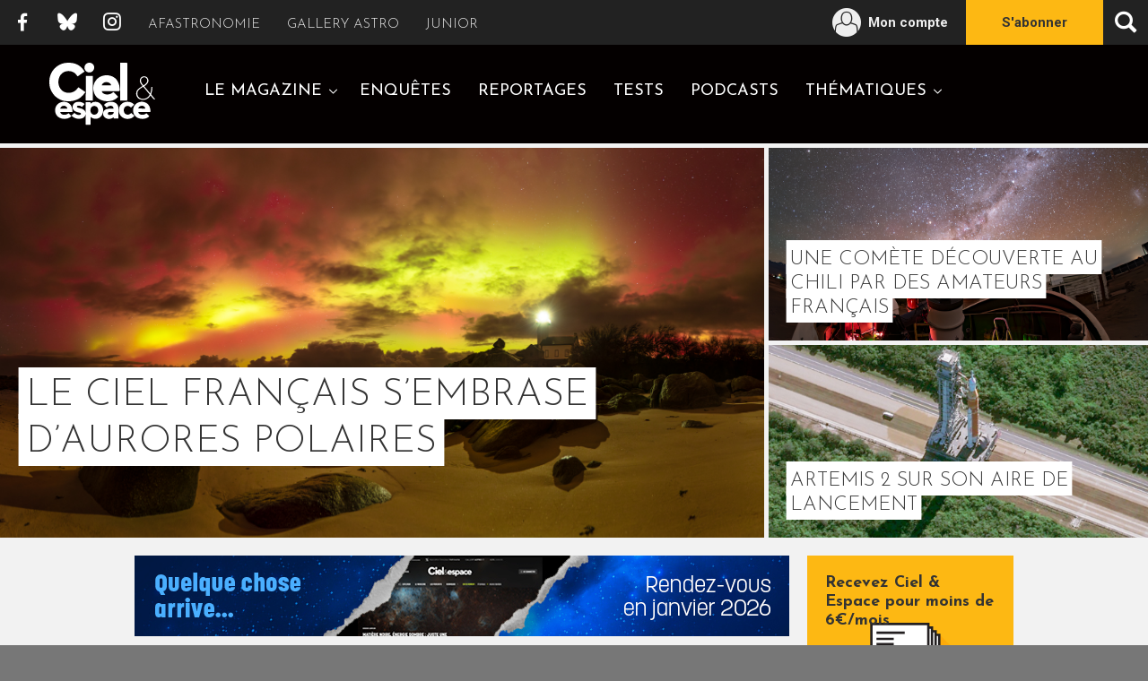

--- FILE ---
content_type: text/html; charset=UTF-8
request_url: https://www.cieletespace.fr/
body_size: 8441
content:
<!DOCTYPE html>
<html lang="fr">
    <head prefix="og: http://ogp.me/ns# fb: http://ogp.me/ns/fb#">
            
                <meta http-equiv="Content-Type" content="text/html; charset=utf-8" />
<title>Ciel &amp; Espace</title>
<meta name="description" content="Les dernières découvertes expliquées simplement, le guide pratique et tous les conseils pour observer, tous les lieux du tourisme astronomique, les rendez-vous culturels. Le ciel qui vous intéresse ? Avec Ciel et Espace, il va vous passionner." />
<meta name="keywords" content="ciel, espace, astronomie, planète, conseils, observation, univers, cosmos, magazine, abonnement" />
<meta name="robots" content="INDEX,FOLLOW" />
<meta name="viewport" content="width=device-width, initial-scale=1" />

<meta name="robots" content="max-snippet:-1, max-image-preview:standard, max-video-preview:0">

<link rel="icon" href="https://boutique.cieletespace.fr/media/favicon/websites/2/ce.ico" type="image/x-icon" />
<link rel="shortcut icon" href="https://boutique.cieletespace.fr/media/favicon/websites/2/ce.ico" type="image/x-icon" />

<link rel="stylesheet" type="text/css" href="https://boutique.cieletespace.fr/skin/frontend/base/default/css/pickaday.min.css?v=34" media="all" />
<link rel="stylesheet" type="text/css" href="https://boutique.cieletespace.fr/skin/frontend/base/default/css/payline.css?v=34" media="all" />
<link rel="stylesheet" type="text/css" href="https://boutique.cieletespace.fr/skin/frontend/cieletespace/default/css/styles.min.css?v=34" media="all" />
<script type="text/javascript" src="https://boutique.cieletespace.fr/media/js/54e86fa54ca1ac1a8bff3ef671f04eca_34.js?v=34"></script>
<script type="text/javascript" src="https://boutique.cieletespace.fr/media/js/193e424d0520d2710c8e0f35dbe09501_34.js?v=34" async></script>



<script type="text/javascript">
//<![CDATA[
optionalZipCountries = ["IE","PA","HK","MO"];
//]]>
</script>
<script type="text/javascript" src="https://chimpstatic.com/mcjs-connected/js/users/4ab642618c05e5c508ff2a6dd/171b79bbdb30ca9049dc2dff2.js" defer></script>
<script src="https://www.google.com/recaptcha/api.js?render=explicit" async defer></script>
<link rel="stylesheet" type="text/css" href="https://fonts.googleapis.com/css?family=Roboto:400,300,500,700|Roboto+Condensed:400,300|Josefin+Sans:400,300,700"><!-- 100% privacy-first analytics -->
<script async defer data-allow-params="eventType,period,county,type,label" data-non-unique-hostnames="webpayment.payline.com,checkout.slimpay.net,boutique.cieletespace.fr,cieletespace.fr" src="https://simple.afastronomie.fr/latest.js"></script>
<noscript><img src="https://simple.afastronomie.fr/noscript.gif" alt="" referrerpolicy="no-referrer-when-downgrade" /></noscript>        
    <script type="application/ld+json">
        {
            "@context": "http://schema.org",
            "@type": "WebSite",
            "name": "www.cieletespace.fr",
            "url": "https://www.cieletespace.fr",
            "sameAs": [
                "https://bsky.app/profile/cieletespace.bsky.social",
                "https://www.facebook.com/cieletespace",
                "https://www.youtube.com/channel/UCkuZYpfHrvceE-gNaj1dqMQ/feed"
            ]
        }
    </script>
                            <link rel="canonical" href="https://www.cieletespace.fr/"/>
    

        <meta name="robots" content="max-snippet:-1, max-image-preview:standard, max-video-preview:0">
    </head>
    <body class="customer-logged-out homepage">
                                            <div class="layout">
            <div id="wrapper" class="wrapper">
                                    <header id="header" class="header" role="banner">
    <div class="header-actions">
        <a href="https://www.cieletespace.fr/" class="header-actions__home">Go back home</a>
        <button type="button" id="toggle-offcanvas" class="header-actions__offcanvas" aria-expanded="false" aria-controls="header">
            <span class="icon-burger">Ouvrir la navigation</span>
        </button>
    </div>
    <div class="header-container">
        <div class="header-main" data-spy="affix" data-offset-top="80">
            <div class="header-main-content">
                <h1 class="header-logo">
                    <a href="https://www.cieletespace.fr/">Ciel & Espace</a>
                </h1>
                <ul class="header-navigation__list">
    <li class="header-navigation__item has-submenu">
        <a href="#header-subnav-1" id="header-subnav-link-1" class="collapsed" data-toggle="collapse" role="button" aria-expanded="false" aria-controls="header-subnav-1">Le magazine</a>
        <ul id="header-subnav-1" class="header-navigation__sublist collapse" aria-labelledby="header-subnav-link-1">
            <li class="header-navigation__subitem"><a href="https://boutique.cieletespace.fr/numeros/">Consulter / Acheter</a></li>
            <li class="header-navigation__subitem"><a href="https://www.cieletespace.fr/abonnement">S'abonner</a></li>
            <li class="header-navigation__subitem"><a href="https://www.cieletespace.fr/faq-offrir-un-abonnement">Offrir un abonnement</a></li>
        </ul>
    </li>
    <li class="header-navigation__item"><a href="https://www.cieletespace.fr/rubrique/enquetes">Enquêtes</a></li>
    <li class="header-navigation__item"><a href="https://www.cieletespace.fr/rubrique/reportages">Reportages</a></li>
    <li class="header-navigation__item"><a href="https://www.cieletespace.fr/rubrique/tests">Tests</a></li>
    <li class="header-navigation__item"><a href="https://www.cieletespace.fr/rubrique/podcasts">Podcasts</a></li>
    <!-- Hiden links for this moment, we are waiting topics creation by AFA to add href -->
    <li class="hidden header-navigation__item"><a href="https://www.cieletespace.fr/rubrique/dossiers">Dossiers</a></li>
    <li class="hidden header-navigation__item has-submenu">
        <a href="#header-subnav-2" id="header-subnav-link-2" class="collapsed" data-toggle="collapse" role="button" aria-expanded="false" aria-controls="header-subnav-2">Dossiers</a>
        <ul id="header-subnav-2" class="header-navigation__sublist collapse" aria-labelledby="header-subnav-link-2">
            <li class="header-navigation__subitem"><a href="#">Dossier 1</a></li>
            <li class="header-navigation__subitem"><a href="#">Dossier 2</a></li>
            <li class="header-navigation__subitem"><a href="#">Dossier 3</a></li>
            <li class="header-navigation__subitem"><a href="#">Dossier 4</a></li>
        </ul>
    </li>
    <!-- End hidden links -->
    <li class="header-navigation__item has-submenu">
        <a href="#header-subnav-3" id="header-subnav-link-3" class="collapsed" data-toggle="collapse" role="button" aria-expanded="false" aria-controls="header-subnav-3">Thématiques</a>
        <ul id="header-subnav-3" class="header-navigation__sublist collapse" aria-labelledby="header-subnav-link-3">
            <li class="header-navigation__subitem"><a href="https://www.cieletespace.fr/rubrique/astronomie">Astronomie</a></li>
            <li class="header-navigation__subitem"><a href="https://www.cieletespace.fr/rubrique/univers">Univers</a></li>
            <li class="header-navigation__subitem"><a href="https://www.cieletespace.fr/rubrique/planetes">Planètes</a></li>
            <li class="header-navigation__subitem"><a href="https://www.cieletespace.fr/rubrique/espace">Espace</a></li>
        </ul>
    </li>
</ul>
            </div>
        </div>
        <div class="header-top">
            <ul class="header-social-links">
                <li class="header-social-links__item header-social-links__item--facebook"><a href="https://www.facebook.com/cieletespace">Facebook</a></li>
                <li class="header-social-links__item header-social-links__item--bluesky"><a href="https://bsky.app/profile/cieletespace.bsky.social" target="_blank">Bluesky</a></li>
                <li class="header-social-links__item header-social-links__item--instagram"><a href="https://www.instagram.com/cieletespace">Instagram</a></li>
            </ul>
            <ul class="header-links">
                <li class="header-links__item">
                    <a href="https://www.afastronomie.fr">Afastronomie</a>
                </li>
                <li class="header-links__item">
                    <a href="https://www.galleryastro.fr">Gallery Astro</a>
                </li>
                <li class="header-links__item">
                    <a href="https://www.astrojuniors.fr">Junior</a>
                </li>
            </ul>
            <ul class="header-user">
                <li class="header-user__link header-user__link--cart">
                                                                <div class="header-user__cart" id="cart-header" style="display: none">
                            <a href="https://boutique.cieletespace.fr/checkout/cart/">
                                <span>Panier</span>
                                <em id="cart-header-count" style="display: none"></em>
                            </a>
                        </div>
                                    </li>
                <li class="header-user__link header-user__link--account">
                    <a href="https://boutique.cieletespace.fr/customer/account/">
                                                                            <span class="customer-name" id="customer-header-name" style="display: none"></span>
                            <span class="account-label-varnish">Mon compte</span>
                                            </a>
                </li>
                <li class="header-user__link header-user__link--subscribe">
                    <a href="https://www.cieletespace.fr/abonnement">S'abonner</a>
                </li>
            </ul>
            <div class="header-search">
                <button type="button" class="header-search__button" aria-label="Ouvrir la recherche" data-toggle="modal" data-target="#search">
                    <span class="sr-only">Ouvrir la recherche</span>
                </button>
                <div id="search" class="header-search__container modal fade" tabindex="-1" role="dialog">
                    <form class="header-search__form modal-dialog" action="https://www.cieletespace.fr/recherche" method="get">
                        <label for="searchField" class="header-search__label">Rechercher</label>
                        <div class="header-search__field">
                            <input type="search" id="searchField" class="form-control" name="q" />
                        </div>
                        <div class="header-search__submit">
                            <button type="submit" class="btn btn--default"><span>Ok</span></button>
                        </div>
                        <button type="button" class="header-search__close" data-dismiss="modal" aria-label="Fermer la recherche">
                            <span class="sr-only">Fermer la recherche</span>
                        </button>
                    </form>
                </div>
        </div>
    </div>
</header>
                                <main>
                        <h1 style="position: absolute;top: -20px; z-index:1;">Ciel &amp; Espace</h1>
    <div class="highlight">
            <div class="highlight-section">
                                <div class="highlight-article">
                    <a href="/actualites/le-ciel-francais-sembrase-daurores-polaires">
                        <div class="highlight-article__img">
                            <img src="/media/default/0001/27/615487036_1484659346994143_1943684625053476481_n (1)-696f.jpeg" alt="">
                        </div>
                        <div class="highlight-article__head">
                                                        <h2 class="highlight-article__title">
                                <span>Le ciel français s’embrase d’aurores polaires</span>
                            </h2>
                        </div>
                    </a>
                </div>
            </div>
            <div class="highlight-section">
                                    <div class="highlight-article">
                        <a href="/actualites/une-comete-decouverte-au-chili-par-des-amateurs-francais">
                            <div class="highlight-article__img">
                                <img src="/media/default/0001/27/pedro1200-696e.png" alt="">
                            </div>
                            <div class="highlight-article__head">
                                                                <h2 class="highlight-article__title">
                                    <span>Une comète découverte au Chili par des amateurs français</span>
                                </h2>
                            </div>
                        </a>
                    </div>
                                    <div class="highlight-article">
                        <a href="/actualites/artemis-2-sur-son-aire-de-lancement">
                            <div class="highlight-article__img">
                                <img src="/media/default/0001/27/Artemis 2 roll-out Pleiades largeur-696e.jpeg" alt="">
                            </div>
                            <div class="highlight-article__head">
                                                                <h2 class="highlight-article__title">
                                    <span>Artemis 2 sur son aire de lancement</span>
                                </h2>
                            </div>
                        </a>
                    </div>
                            </div>
        </div>
    <div class="container">
        <div class="sidebar">
            <div class="widget widget-offers">
    <strong class="widget-title">Recevez Ciel &amp; Espace pour moins de 6€/mois</strong>
    <p class="widget-offers__txt">Et beaucoup d'autres avantages avec l'offre numérique.</p>
    <a href="/abonnement" class="btn btn--neutral btn--sm">Voir les offres</a>
</div>

            <p style="text-align: left;"><strong class="widget-title">EN KIOSQUE<br /><img src="https://boutique.cieletespace.fr/media/wysiwyg/CEE605_001_COUV_DEF.jpg" width="400" /><br /></strong></p>
<p style="text-align: left;"><a class="btn btn--neutral" href="https://boutique.cieletespace.fr/numeros/" rel="noopener noreferer" target="_blank">Achetez</a></p>
<p style="text-align: left;"><img src="https://boutique.cieletespace.fr/media/wysiwyg/COUV604.jpg" width="400" /></p>
<p style="text-align: left;"><a class="btn btn--neutral" href="https://boutique.cieletespace.fr/numeros/" rel="noopener noreferer" target="_blank">Achetez</a></p>
<p style="text-align: left;"><a href="https://web2store.mlp.fr/produit.aspx?edi_code=ihl4zep%2fJ9w%3d&amp;tit_code=9i4nf03liCc%3d" rel="noopener noreferer" target="_blank"><span class="widget-kiosk__link">Trouvez votre magazine en kiosque !</span></a></p>
            <div class="widget widget-advertising">
                <a href="https://boutique.cieletespace.fr/" onclick="var _w = win = window.open('https://boutique.cieletespace.fr/advertising/banner/redirect/id/83/', '_blank'); _w.focus(); return false;">
    <img src="https://boutique.cieletespace.fr/media/wysiwyg/CEE605_001_COUV_DEF.jpg" alt="" />
</a>
            </div>

            <div class="widget widget-club">
    <strong class="widget-title">Club abonnés</strong>
    <p class="widget-club__txt">Parrainez un ami et accédez à des avantages exclusifs.</p>
    <a href="/actualites/club-abonnes" class="btn btn--neutral">En savoir plus</a>
</div>

            <div id="mc_embed_signup" class="widget widget-newsletter">
    <strong class="widget-title">Newsletter</strong>
    <form action="https://afastronomie.us9.list-manage.com/subscribe/post?u=4ab642618c05e5c508ff2a6dd&amp;id=8f5fd4f34c" method="post" id="mc-embedded-subscribe-form" name="mc-embedded-subscribe-form" class="validate" target="_blank" novalidate>
        <div class="mc-field-group">
            <input type="email" value="" name="EMAIL" class="required email" id="mce-EMAIL">
        </div>
        <div class="mc-field-group input-group" style="display:none">
            <ul>
                <li><input type="checkbox" value="2" name="group[17853][2]" id="mce-group[17853]-17853-0" checked><label for="mce-group[17853]-17853-0">newsletter cieletespace</label></li>
            </ul>
        </div>
        <div id="mce-responses">
            <div class="response" id="mce-error-response"></div>
            <div class="response" id="mce-success-response"></div>
        </div><!-- real people should not fill this in and expect good things - do not remove this or risk form bot signups-->
        <div style="position: absolute; left: -5000px;" aria-hidden="true"><input type="text" name="b_4ab642618c05e5c508ff2a6dd_8f5fd4f34c" tabindex="-1" value=""></div>
        <input type="submit" value="S'abonner" name="subscribe" id="mc-embedded-subscribe" class="btn btn--default">
    </form>
    <script type='text/javascript' src='//s3.amazonaws.com/downloads.mailchimp.com/js/mc-validate.js'></script>
    <script type='text/javascript'>
    (function($) {
        window.fnames = new Array();
        window.ftypes = new Array();
        fnames[0] = 'EMAIL';
        ftypes[0] = 'email';
        /*
        * Translated default messages for the $ validation plugin.
        * Locale: FR
        */
        $.extend($.validator.messages, {
            required: "Ce champ est requis.",
            remote: "Veuillez remplir ce champ pour continuer.",
            email: "Veuillez entrer une adresse email valide.",
            url: "Veuillez entrer une URL valide.",
            date: "Veuillez entrer une date valide.",
            dateISO: "Veuillez entrer une date valide (ISO).",
            number: "Veuillez entrer un nombre valide.",
            digits: "Veuillez entrer (seulement) une valeur numérique.",
            creditcard: "Veuillez entrer un numéro de carte de crédit valide.",
            equalTo: "Veuillez entrer une nouvelle fois la même valeur.",
            accept: "Veuillez entrer une valeur avec une extension valide.",
            maxlength: $.validator.format("Veuillez ne pas entrer plus de {0} caractères."),
            minlength: $.validator.format("Veuillez entrer au moins {0} caractères."),
            rangelength: $.validator.format("Veuillez entrer entre {0} et {1} caractères."),
            range: $.validator.format("Veuillez entrer une valeur entre {0} et {1}."),
            max: $.validator.format("Veuillez entrer une valeur inférieure ou égale à {0}."),
            min: $.validator.format("Veuillez entrer une valeur supérieure ou égale à {0}.")
        });
    }(jQuery));
    var $mcj = jQuery.noConflict(true);
    </script>
</div>
            <div class="widget widget-networks"><strong class="widget-title">Suivez-nous</strong>
<ul class="widget-networks__list">
<li class="widget-networks__link widget-networks__link--facebook"><a href="https://www.facebook.com/cieletespace" target="_blank"><span>Suivez-nous sur Facebook</span></a></li>
<li class="widget-networks__link widget-networks__link--twitter"><a href="https://twitter.com/cieletespace" target="_blank"><span>Suivez-nous sur Twitter</span></a></li>
<li class="widget-networks__link widget-networks__link--instagram"><a href="https://www.instagram.com/cieletespace/" target="_blank"><span>Suivez-nous sur Twitter</span></a></li>
</ul>
</div>        </div>
        <div class="main">
            <div class="advertising">
                <a href="https://boutique.cieletespace.fr/" onclick="var _w = win = window.open('https://boutique.cieletespace.fr/advertising/banner/redirect/id/88/', '_blank'); _w.focus(); return false;">
    <img src="https://boutique.cieletespace.fr/media/wysiwyg/VISU_WEB.jpg" alt="" />
</a>
            </div>
                            <div class="article-preview">
                    <div class="article-preview__img">
                
<img title="FORESTO_160X130.jpg" src="/media/default/0001/27/FORESTO_160X130-696e.jpeg"  />
                <div class="article-preview__share">
                    <ul class="article-preview__share-links">
                        <li class="article-preview__share-link article-preview__share-link--facebook">
                            <a href="https://www.facebook.com/sharer/sharer.php?u=https://www.cieletespace.fr/actualites/grand-entretien-recit-dun-chasseur-declipses-avec-vincent-coude-du-foresto" target="_blank" rel="noopener noreferrer"><span>Partager sur Facebook</span></a>
                        </li>
                        <li class="article-preview__share-link article-preview__share-link--twitter">
                            <a href="https://twitter.com/intent/tweet?text=Grand%20entretien%C2%A0%3A%20R%C3%A9cit%20d%E2%80%99un%20chasseur%20d%E2%80%99%C3%A9clipses%2C%20avec%20Vincent%20Coud%C3%A9%20du%20Foresto+https://www.cieletespace.fr/actualites/grand-entretien-recit-dun-chasseur-declipses-avec-vincent-coude-du-foresto" target="_blank" rel="noopener noreferrer"><span>Partager sur Twitter</span></a>
                        </li>
                    </ul>
                </div>
            </div>
                <div class="article-preview__head">
                        <h2 class="article-preview__title">
                <a href="/actualites/grand-entretien-recit-dun-chasseur-declipses-avec-vincent-coude-du-foresto">Grand entretien : Récit d’un chasseur d’éclipses, avec Vincent Coudé du Foresto</a>
            </h2>
        </div>
        <div class="article-preview__content">
            <p>Les souvenirs et les confidences d’un chasseur d’éclipse, avec l’astronome Vincent Coudé du Foresto.</p>        </div>
    </div>
    <div class="article-preview article-preview--photo">
        <a href="/actualites/horizons-lointains-sur-mars">
            <div class="article-preview__img">
                
<img title="PIA26694_lni8jq6_vign.jpg" src="/media/default/0001/27/PIA26694_lni8jq6_vign-696a.jpeg"  />
            </div>
            <div class="article-preview__head">
                                <h2 class="article-preview__title">
                    <span>Horizons lointains sur Mars</span>
                </h2>
            </div>
        </a>
    </div>
    <div class="article-preview article-preview--photo">
        <a href="/actualites/la-nebuleuse-de-la-lyre-comme-vous-ne-lavez-jamais-vue">
            <div class="article-preview__img">
                
<img title="Vign M57.jpg" src="/media/default/0001/27/Vign M57-696a.jpeg"  />
            </div>
            <div class="article-preview__head">
                                <h2 class="article-preview__title">
                    <span>La nébuleuse de la Lyre comme vous ne l’avez jamais vue</span>
                </h2>
            </div>
        </a>
    </div>
    <div class="article-preview">
                    <div class="article-preview__img">
                
<img title="VIGN.jpg" src="/media/default/0001/27/VIGN-6968.jpeg"  />
                <div class="article-preview__share">
                    <ul class="article-preview__share-links">
                        <li class="article-preview__share-link article-preview__share-link--facebook">
                            <a href="https://www.facebook.com/sharer/sharer.php?u=https://www.cieletespace.fr/actualites/les-quatre-astronautes-de-crew-11-sont-revenus-sur-terre" target="_blank" rel="noopener noreferrer"><span>Partager sur Facebook</span></a>
                        </li>
                        <li class="article-preview__share-link article-preview__share-link--twitter">
                            <a href="https://twitter.com/intent/tweet?text=Les%20quatre%20astronautes%20de%20Crew-11%20sont%20revenus%20sur%20Terre+https://www.cieletespace.fr/actualites/les-quatre-astronautes-de-crew-11-sont-revenus-sur-terre" target="_blank" rel="noopener noreferrer"><span>Partager sur Twitter</span></a>
                        </li>
                    </ul>
                </div>
            </div>
                <div class="article-preview__head">
                        <h2 class="article-preview__title">
                <a href="/actualites/les-quatre-astronautes-de-crew-11-sont-revenus-sur-terre">Les quatre astronautes de Crew-11 sont revenus sur Terre</a>
            </h2>
        </div>
        <div class="article-preview__content">
            <p>Pour raison médicale, le séjour de Crew-11 à bord de l’ISS a été écourté. Le 15 janvier, les quatre astronautes qui composent cet équipage ont quitté la station spatiale avec leur capsule Crew Dragon et ont amerri dans le Pacifique, au large des côtes américaines.</p>        </div>
    </div>
    <div class="article-preview">
                    <div class="article-preview__img">
                
<img title="CARTE_MIRAs.jpg" src="/media/default/0001/27/CARTE_MIRAs-6967.jpeg"  />
                <div class="article-preview__share">
                    <ul class="article-preview__share-links">
                        <li class="article-preview__share-link article-preview__share-link--facebook">
                            <a href="https://www.facebook.com/sharer/sharer.php?u=https://www.cieletespace.fr/actualites/letoile-merveilleuse-atteint-son-eclat-maximal-observez-la" target="_blank" rel="noopener noreferrer"><span>Partager sur Facebook</span></a>
                        </li>
                        <li class="article-preview__share-link article-preview__share-link--twitter">
                            <a href="https://twitter.com/intent/tweet?text=L%E2%80%99%C3%A9toile%20%C2%AB%E2%80%89merveilleuse%E2%80%89%C2%BB%20atteint%20son%20%C3%A9clat%20maximal%20%3A%20observez-la%E2%80%89%21+https://www.cieletespace.fr/actualites/letoile-merveilleuse-atteint-son-eclat-maximal-observez-la" target="_blank" rel="noopener noreferrer"><span>Partager sur Twitter</span></a>
                        </li>
                    </ul>
                </div>
            </div>
                <div class="article-preview__head">
            <span class="article-preview__label"></span>            <h2 class="article-preview__title">
                <a href="/actualites/letoile-merveilleuse-atteint-son-eclat-maximal-observez-la">L’étoile « merveilleuse » atteint son éclat maximal : observez-la !</a>
            </h2>
        </div>
        <div class="article-preview__content">
            <p>Mira Ceti va atteindre son maximum d’éclat et devient bien visible à l’œil nu. Profitez-en pour découvrir ou redécouvrir l’étonnante « merveilleuse » de la Baleine.</p>        </div>
    </div>
    <div class="article-preview">
                    <div class="article-preview__img">
                
<img title="OUV_605_160.jpg" src="/media/default/0001/27/OUV_605_160-6967.jpeg"  />
                <div class="article-preview__share">
                    <ul class="article-preview__share-links">
                        <li class="article-preview__share-link article-preview__share-link--facebook">
                            <a href="https://www.facebook.com/sharer/sharer.php?u=https://www.cieletespace.fr/actualites/cieletespace605" target="_blank" rel="noopener noreferrer"><span>Partager sur Facebook</span></a>
                        </li>
                        <li class="article-preview__share-link article-preview__share-link--twitter">
                            <a href="https://twitter.com/intent/tweet?text=Partez%20%C3%A0%20la%20d%C3%A9couverte%20de%20notre%20galaxie%20avec%20le%20nouveau%20Ciel%20%26%20espace%20%21+https://www.cieletespace.fr/actualites/cieletespace605" target="_blank" rel="noopener noreferrer"><span>Partager sur Twitter</span></a>
                        </li>
                    </ul>
                </div>
            </div>
                <div class="article-preview__head">
                        <h2 class="article-preview__title">
                <a href="/actualites/cieletespace605">Partez à la découverte de notre galaxie avec le nouveau Ciel &amp; espace !</a>
            </h2>
        </div>
        <div class="article-preview__content">
            <p>Le Ciel &amp; espace 605 parait en kiosque le 15 janvier, avec une offre spéciale « Un hors-série offert ».</p>        </div>
    </div>
    <div class="article-preview">
                    <div class="article-preview__img">
                
<img title="OUVERTURE_160X130.jpg" src="/media/default/0001/27/OUVERTURE_160X130-6965.jpeg"  />
                <div class="article-preview__share">
                    <ul class="article-preview__share-links">
                        <li class="article-preview__share-link article-preview__share-link--facebook">
                            <a href="https://www.facebook.com/sharer/sharer.php?u=https://www.cieletespace.fr/actualites/la-nasa-rapatrie-la-mission-crew-11-pour-raison-medicale-le-15-janvier" target="_blank" rel="noopener noreferrer"><span>Partager sur Facebook</span></a>
                        </li>
                        <li class="article-preview__share-link article-preview__share-link--twitter">
                            <a href="https://twitter.com/intent/tweet?text=La%20Nasa%20rapatrie%20la%20mission%20Crew%2011%20pour%20raison%20m%C3%A9dicale%20le%2015%20janvier+https://www.cieletespace.fr/actualites/la-nasa-rapatrie-la-mission-crew-11-pour-raison-medicale-le-15-janvier" target="_blank" rel="noopener noreferrer"><span>Partager sur Twitter</span></a>
                        </li>
                    </ul>
                </div>
            </div>
                <div class="article-preview__head">
                        <h2 class="article-preview__title">
                <a href="/actualites/la-nasa-rapatrie-la-mission-crew-11-pour-raison-medicale-le-15-janvier">La Nasa rapatrie la mission Crew 11 pour raison médicale le 15 janvier</a>
            </h2>
        </div>
        <div class="article-preview__content">
            <p>Les quatre astronautes arrivés dans la Station spatiale internationale le 2 août 2025 va rentrer plus tôt que prévu sur Terre. L’un d’eux souffre d’un problème de santé qui nécessite son rapatriement.</p>        </div>
    </div>
    <div class="article-preview">
                    <div class="article-preview__img">
                
<img title="PODCAST_160x130.jpg" src="/media/default/0001/27/PODCAST_160x130-6962.jpeg"  />
                <div class="article-preview__share">
                    <ul class="article-preview__share-links">
                        <li class="article-preview__share-link article-preview__share-link--facebook">
                            <a href="https://www.facebook.com/sharer/sharer.php?u=https://www.cieletespace.fr/actualites/podcast-ce-que-revele-latacama-cosmology-telescope-sur-la-premiere-lumiere-de-lunivers" target="_blank" rel="noopener noreferrer"><span>Partager sur Facebook</span></a>
                        </li>
                        <li class="article-preview__share-link article-preview__share-link--twitter">
                            <a href="https://twitter.com/intent/tweet?text=Podcast%C2%A0%3A%20Ce%20que%20r%C3%A9v%C3%A8le%20l%27Atacama%20Cosmology%20Telescope%20sur%20la%20premi%C3%A8re%20lumi%C3%A8re%20de%20l%27univers+https://www.cieletespace.fr/actualites/podcast-ce-que-revele-latacama-cosmology-telescope-sur-la-premiere-lumiere-de-lunivers" target="_blank" rel="noopener noreferrer"><span>Partager sur Twitter</span></a>
                        </li>
                    </ul>
                </div>
            </div>
                <div class="article-preview__head">
            <span class="article-preview__label"></span>            <h2 class="article-preview__title">
                <a href="/actualites/podcast-ce-que-revele-latacama-cosmology-telescope-sur-la-premiere-lumiere-de-lunivers">Podcast : Ce que révèle l&#039;Atacama Cosmology Telescope sur la première lumière de l&#039;univers</a>
            </h2>
        </div>
        <div class="article-preview__content">
            <p>Publiées en novembre 2025, les données de l&#039;Atacama Cosmology Telescope confirment le taux d&#039;expansion de l&#039;univers mesuré par le satellite Planck. Mieux, elles permettent d&#039;éliminer plusieurs modèles théoriques qui avaient été proposées pour dépasser le modèle cosmologique actuel...</p>        </div>
    </div>
    <div class="article-preview">
                    <div class="article-preview__img">
                
<img title="rdv_esa_2026_vign.jpg" src="/media/default/0001/27/rdv_esa_2026_vign-6960.jpeg"  />
                <div class="article-preview__share">
                    <ul class="article-preview__share-links">
                        <li class="article-preview__share-link article-preview__share-link--facebook">
                            <a href="https://www.facebook.com/sharer/sharer.php?u=https://www.cieletespace.fr/actualites/sophie-adenot-ariane-64-mercure-asteroide-dimorphos-voici-le-calendrier-spatial-de-leurope-en-2026" target="_blank" rel="noopener noreferrer"><span>Partager sur Facebook</span></a>
                        </li>
                        <li class="article-preview__share-link article-preview__share-link--twitter">
                            <a href="https://twitter.com/intent/tweet?text=Sophie%20Adenot%2C%20Ariane%2064%2C%20Mercure%2C%20ast%C3%A9ro%C3%AFde%20Dimorphos%20%3A%20voici%20le%20calendrier%20spatial%20de%20l%E2%80%99Europe%20en%202026+https://www.cieletespace.fr/actualites/sophie-adenot-ariane-64-mercure-asteroide-dimorphos-voici-le-calendrier-spatial-de-leurope-en-2026" target="_blank" rel="noopener noreferrer"><span>Partager sur Twitter</span></a>
                        </li>
                    </ul>
                </div>
            </div>
                <div class="article-preview__head">
            <span class="article-preview__label"></span>            <h2 class="article-preview__title">
                <a href="/actualites/sophie-adenot-ariane-64-mercure-asteroide-dimorphos-voici-le-calendrier-spatial-de-leurope-en-2026">Sophie Adenot, Ariane 64, Mercure, astéroïde Dimorphos : voici le calendrier spatial de l’Europe en 2026</a>
            </h2>
        </div>
        <div class="article-preview__content">
            <p>Satisfaite de son bilan 2025, l’Agence spatiale européenne a présenté ses objectifs pour 2026. Plusieurs rendez-vous sont pris, de l’orbite basse aux planètes du Système solaire. En fin d’année, deux importantes moissons de données astrophysiques sont attendues.</p>        </div>
    </div>
    <div class="article-preview">
                    <div class="article-preview__img">
                
<img title="SOPHIE_ADENOT_160.jpg" src="/media/default/0001/27/SOPHIE_ADENOT_160-695e.jpeg"  />
                <div class="article-preview__share">
                    <ul class="article-preview__share-links">
                        <li class="article-preview__share-link article-preview__share-link--facebook">
                            <a href="https://www.facebook.com/sharer/sharer.php?u=https://www.cieletespace.fr/actualites/sophie-adenot-prete-pour-passer-huit-mois-dans-l-espace" target="_blank" rel="noopener noreferrer"><span>Partager sur Facebook</span></a>
                        </li>
                        <li class="article-preview__share-link article-preview__share-link--twitter">
                            <a href="https://twitter.com/intent/tweet?text=Sophie%20Adenot%20pr%C3%AAte%20pour%20passer%20huit%20mois%20dans%20l%E2%80%99espace+https://www.cieletespace.fr/actualites/sophie-adenot-prete-pour-passer-huit-mois-dans-l-espace" target="_blank" rel="noopener noreferrer"><span>Partager sur Twitter</span></a>
                        </li>
                    </ul>
                </div>
            </div>
                <div class="article-preview__head">
            <span class="article-preview__label"></span>            <h2 class="article-preview__title">
                <a href="/actualites/sophie-adenot-prete-pour-passer-huit-mois-dans-l-espace">Sophie Adenot prête pour passer huit mois dans l’espace</a>
            </h2>
        </div>
        <div class="article-preview__content">
            <p>Le grand départ approche pour l’astronaute française de l’Agence spatiale européenne (ESA). En février 2026, elle doit rejoindre la Station spatiale internationale (ISS) pour un séjour de huit mois consacré à la recherche scientifique.</p>        </div>
    </div>
            <button class="btn btn--loadmore" data-url="/actualites/load/more"><span>Charger plus d'articles</span></button>

            <div class="products">
    <h3 class="products__title">L'Association Française d'Astronomie vous propose</h3>
    <ul class="products__list">
                <li class="products__item">
            <a href="https://boutique.afastronomie.fr/t-c11068" title="Télescope NexStar  6 SE">
                <div class="products__item-img">
                    <img src="https://boutique.afastronomie.fr/media/catalog/product/cache/1/small_image/140x/9df78eab33525d08d6e5fb8d27136e95/n/e/nexstar-6-se_1_.jpg" alt="Télescope NexStar  6 SE"/>
                </div>
                <h4 class="products__item-name">Télescope NexStar  6 SE</h4>
                <span class="btn btn--default btn--sm">En savoir plus</span>
            </a>
        </li>
                <li class="products__item">
            <a href="https://boutique.afastronomie.fr/t-tp39" title="Télescope newton Bellatrix 200 /1000 mm sur Monture NEQ5">
                <div class="products__item-img">
                    <img src="https://boutique.afastronomie.fr/media/catalog/product/cache/1/small_image/140x/9df78eab33525d08d6e5fb8d27136e95/b/e/bellatrix-200-1000-neq5.jpg" alt="Télescope newton Bellatrix 200 /1000 mm sur Monture NEQ5"/>
                </div>
                <h4 class="products__item-name">Télescope newton Bellatrix 200 /1000 mm sur Monture NEQ5</h4>
                <span class="btn btn--default btn--sm">En savoir plus</span>
            </a>
        </li>
                <li class="products__item">
            <a href="https://boutique.afastronomie.fr/combo-mars-moon-meteorite-taille-l" title="LOT : Fragments de la Lune et de la planète Mars - taille L">
                <div class="products__item-img">
                    <img src="https://boutique.afastronomie.fr/media/catalog/product/cache/1/small_image/140x/9df78eab33525d08d6e5fb8d27136e95/m/a/marslune.jpg" alt="LOT : Fragments de la Lune et de la planète Mars - taille L"/>
                </div>
                <h4 class="products__item-name">LOT : Fragments de la Lune et de la planète Mars - taille L</h4>
                <span class="btn btn--default btn--sm">En savoir plus</span>
            </a>
        </li>
            </ul>
</div>
        </div>
    </div>
            <div style="max-width: 1000px;margin: auto;margin-top: 50px">
            <p style="font-size: 12px;">
                <p>Ciel et Espace, l'Univers de l'Association fran&ccedil;aise d'astronomie, est un magazine bimestriel francophone consacr&eacute; aux sciences de l'Univers et &eacute;dit&eacute; par l'Association fran&ccedil;aise d'astronomie. Le magazine se pr&eacute;sente sous la forme d'un bimestriel, de hors-s&eacute;ries et de podcasts.</p>
            </p>
        </div>
                    </main>
            </div>
                            <footer class="footer" role="contentinfo">
    <span class="footer-copyright">&copy; Ciel &amp; Espace 2026</span>
    <ul class="footer-links">
        <li><a href="https://www.cieletespace.fr/mentions-legales">Mentions légales</a></li>
        <li><a href="https://www.cieletespace.fr/conditions-generales-de-vente">CGV</a></li>
        <li><a href="https://www.cieletespace.fr/faq">Foire aux questions</a></li>
    </ul>
</footer>

<script type="text/javascript" src="https://boutique.cieletespace.fr/media/js/433c2c9e6d4ba41a84188025ad2861e0_34.js?v=34"></script>

                        </div>
                                </body>
</html>


--- FILE ---
content_type: text/css
request_url: https://boutique.cieletespace.fr/skin/frontend/base/default/css/payline.css?v=34
body_size: 1118
content:
@CHARSET "UTF-8";
.iframe-subscribe-wallet, .iframe-update-wallet{
	width:100%;
	height:500px;
	border:none;
	overflow:hidden;
}

.iframe-with-perso-data{ 
	height:700px; 
}

.wallet-manage-content .actions{
	margin-top:20px;
}
.wallet_details dt{
    font-weight:bold;
}

.wallet_details dl dd {
	padding-left:20px;
}

.side-col .block-oneclick dl,
.side-col .block-oneclick .notlogged,
.sidebar .block-oneclick dl,
.sidebar .block-oneclick .notlogged,
.checkout-types .block-oneclick dl,
.checkout-types .block-oneclick .notlogged {
	padding:5px;
}
.side-col .block-oneclick select,
.checkout-types .block-oneclick select,
.sidebar .block-oneclick select{
	width:100%;
}

.checkout-types .block-oneclick{
	text-align:left;
}

.payline-checkoutonepage-index #wait-txt{
	display:none;
	padding:20px;
    width:300px;
    height:30px;
}
.payline-checkoutonepage-index .popin{
	position:absolute;
	display:block!important;
	background-color:#FFFFFF;
	border:2px solid black;
	text-align:center;
	z-index:999;
}

.payline-checkoutonepage-index .col-main {
    padding: 20px 0 0;
}

fieldset.form-payline {
    margin-top: 5px;
    margin-bottom: 5px;
    border:1px solid #BBAFA0;
    background-color: white;
}

fieldset.form-payline legend{
    display: block;
    color:#BBAFA0;
    padding-right: 5px;
    padding-left: 5px;
}

fieldset.form-payline legend img{
    display: block;
    float: right;
}

.input-cc-card  {
  clear : both;
}

.input-cc-card label{
  padding-right: 3px;
}

.input-cc-card label input {
    /* display:none; */
  margin-right: -3px;
}

.input-cc-card  label input + img {
  cursor:pointer;
  border:4px solid transparent;
  float: none;
}

.input-cc-card  label input:checked + img {
  border:3px solid #3399cc;
  padding:1px;
  float: none;
}



form#wallet-checkout p{
	padding:0 5px;
}
.sidebar .payline-logo {
    display: block;
    margin: 10px 0;
    text-align: center;
}
#wallet-checkout .secured-by{
	padding:0 5px;
	text-align:right;
	font-size:0.8em;
}
table.payline-payment th {
    font-weight:bold;
    vertical-align:middle;
}
table.payline-payment td {
    margin-left:5px;
    width:35%;
}
.payline-payment-logo img {
    display:block;
    margin:auto;
}

#payment_form_PaylineCPT li input{
	margin-top: 13px;
}

#payment_form_PaylineCPT li img {
    display: inline;
    vertical-align: top;
    float: none;
}

/* Widget Shortcut */

.paylineContainer {
    min-height: 100px;
    margin-top: 5px;
    padding: 0px;
    box-sizing: border-box;
    -moz-box-sizing: border-box;border: 1px solid #bbb;
    border-radius: 6px;
    position: relative;
}

.paylineContainer.shipping-method  {
    padding: 5px;
}


.paylineContainer .checkout-agreements .agreement-content {
    max-width: none;
}

.paylineContainer .checkout-agreements .agree,
.paylineContainer .buttons-set button {
    margin: 5px;
}

.paylineContainer .overlay {
    display: none;
    background-color: rgba(255, 255, 255, 0.85);
    position: absolute;
    left: 0;
    right: 0;
    top: 0;
    bottom: 0;
}

.paylineContainer .overlay img{
    margin: auto;
    padding-top: 20px;
}

.paylineContainer.disabled .overlay {
    display: block;
}

.paylineContainer.disabled input{
    display: none;
}





--- FILE ---
content_type: text/css
request_url: https://boutique.cieletespace.fr/skin/frontend/cieletespace/default/css/styles.min.css?v=34
body_size: 20548
content:
@charset "UTF-8";html{font-family:sans-serif;-ms-text-size-adjust:100%;-webkit-text-size-adjust:100%}body{margin:0}article,aside,details,figcaption,figure,footer,header,hgroup,main,menu,nav,section,summary{display:block}audio,canvas,progress,video{display:inline-block;vertical-align:baseline}audio:not([controls]){display:none;height:0}[hidden],template{display:none}a{background-color:transparent}a:active,a:hover{outline:0}abbr[title]{border-bottom:1px dotted}b,strong{font-weight:700}dfn{font-style:italic}h1{font-size:2em;margin:.67em 0}mark{background:#ff0;color:#000}small{font-size:80%}sub,sup{font-size:75%;line-height:0;position:relative;vertical-align:baseline}sup{top:-.5em}sub{bottom:-.25em}img{border:0}svg:not(:root){overflow:hidden}figure{margin:1em 40px}hr{box-sizing:content-box;height:0}pre{overflow:auto}code,kbd,pre,samp{font-family:monospace,monospace;font-size:1em}button,input,optgroup,select,textarea{color:inherit;font:inherit;margin:0}button{overflow:visible}button,select{text-transform:none}button,html input[type=button],input[type=reset],input[type=submit]{-webkit-appearance:button;cursor:pointer}button[disabled],html input[disabled]{cursor:default}button::-moz-focus-inner,input::-moz-focus-inner{border:0;padding:0}input{line-height:normal}input[type=checkbox],input[type=radio]{box-sizing:border-box;padding:0}input[type=number]::-webkit-inner-spin-button,input[type=number]::-webkit-outer-spin-button{height:auto}input[type=search]{-webkit-appearance:textfield;box-sizing:content-box}input[type=search]::-webkit-search-cancel-button,input[type=search]::-webkit-search-decoration{-webkit-appearance:none}fieldset{border:1px solid silver;margin:0 2px;padding:.35em .625em .75em}legend{border:0;padding:0}textarea{overflow:auto}optgroup{font-weight:700}table{border-collapse:collapse;border-spacing:0}td,th{padding:0}.clearfix::after,.clearfix::before{content:'';display:table}.clearfix::after{clear:both}.text-left{text-align:left}.text-right{text-align:right}.text-center{text-align:center}.hide{display:none!important}.show{display:block!important}.invisible{visibility:hidden}.text-hide{font:0/0 a;color:transparent;text-shadow:none;background-color:transparent;border:0}.hidden{display:none!important;visibility:hidden!important}.sr-only{position:absolute;width:1px;height:1px;margin:-1px;padding:0;overflow:hidden;clip:rect(0,0,0,0);border:0}.fade{opacity:0;transition:opacity .15s linear}.fade.in{opacity:1}.collapse{display:none;visibility:hidden}.collapse.in{display:block;visibility:visible}tr.collapse.in{display:table-row}tbody.collapse.in{display:table-row-group}.collapsing{position:relative;height:0;overflow:hidden;transition-property:height,visibility;transition-duration:.35s;transition-timing-function:ease}.embed-responsive{position:relative;display:block;height:0;padding:0;overflow:hidden}.embed-responsive .embed-responsive-item,.embed-responsive embed,.embed-responsive iframe,.embed-responsive object,.embed-responsive video{position:absolute;top:0;left:0;bottom:0;height:100%;width:100%;border:0}.embed-responsive-16by9{padding-bottom:56.25%}.embed-responsive-4by3{padding-bottom:75%}*{box-sizing:border-box}:after,:before{box-sizing:border-box}body,html{min-height:100%}html{height:100%;font-size:62.5%;font-size:calc(1em * .625);-webkit-tap-highlight-color:transparent}body{position:relative;font-family:Roboto,Helvetica,Arial,sans-serif;font-size:1.6rem;line-height:1.5;color:#333;background-color:#777}button,input,select,textarea{font-family:inherit;font-size:inherit;line-height:inherit}img{display:block;max-width:100%;height:auto}h1,h2,h3,h4,h5,h6{margin:1rem 0;font-family:"Josefin Sans",Helvetica,Arial,sans-serif;font-weight:400;line-height:1.1;color:inherit}h1,h2,h3{margin:2.4rem 0 2rem 0}h1{font-size:3.6rem}h2{font-size:3rem}h3{font-size:2.4rem}h4{font-size:2rem}h5{font-size:1.8rem}h6{font-size:1.6rem}p{margin:0 0 1rem}a{color:#333;text-decoration:none;transition:color .1s ease-in-out}a:focus,a:hover{color:#ffc200;text-decoration:none}a:focus{outline:thin dotted;outline:5px auto -webkit-focus-ring-color;outline-offset:-2px}ol,ul{margin-top:0;margin-bottom:1rem}ol ol,ol ul,ul ol,ul ul{margin-bottom:0}.list-inline,.list-unstyled{margin-bottom:0;padding-left:0;list-style:none}.list-inline{margin-left:-5px}.list-inline>li{display:inline-block;padding-left:5px;padding-right:5px}fieldset{padding:0;margin:0;border:0;min-width:0}legend{display:block;width:100%;padding:0;margin-bottom:10px;font-size:2.4rem;line-height:inherit;color:#333;border:0;border-bottom:1px solid #e5e5e5}label{display:inline-block;max-width:100%;margin-bottom:5px;font-weight:700}label em{font-style:normal;color:#fdb813}input[type=search]{box-sizing:border-box}input[type=checkbox],input[type=radio]{margin:4px 0 0;line-height:normal}input[type=file]{display:block}input[type=range]{display:block;width:100%}select{cursor:pointer}select[multiple],select[size]{height:auto}input[type=checkbox]:focus,input[type=file]:focus,input[type=radio]:focus{outline:thin dotted;outline:5px auto -webkit-focus-ring-color;outline-offset:-2px}output{display:block;padding-top:7px;font-size:1.6rem;line-height:1.5;color:#555}.label,label{font-weight:500;color:#555}.label em,label em{font-style:normal;color:#fdb813}.form-control{display:block;width:100%;height:36px;padding:6px 12px;font-size:1.6rem;line-height:1.5;color:#555;background-color:#fff;background-image:none;border:1px solid #ccc;transition:border-color ease-in-out .15s,box-shadow ease-in-out .15s}.form-control:focus{border-color:#66afe9;outline:0;box-shadow:inset 0 1px 1px rgba(0,0,0,.075),0 0 8px rgba(102,175,233,.6)}.form-control::-moz-placeholder{color:#999;opacity:1}.form-control:-ms-input-placeholder{color:#999}.form-control::-webkit-input-placeholder{color:#999}.form-control[disabled],.form-control[readonly],fieldset[disabled] .form-control{background-color:#eee;opacity:1}.form-control[disabled],fieldset[disabled] .form-control{cursor:not-allowed}textarea.form-control{height:auto}.form-control.validation-failed{color:#a94442;border-color:#a94442;box-shadow:inset 0 1px 1px rgba(0,0,0,.075)}.form-control.validation-failed:focus{border-color:#983d3b;box-shadow:inset 0 1px 1px rgba(0,0,0,.075),0 0 6px #c16361}.form-control.inline{display:inline;width:auto}input[type=search]{-webkit-appearance:none}@media screen and (-webkit-min-device-pixel-ratio:0){input[type=date],input[type=datetime-local],input[type=month],input[type=time]{line-height:36px}}.form-group{margin-bottom:25px}.form-required{display:block;padding:30px 0 0;font-size:1.2rem;color:#fdb813}.form-submit{margin:20px 0 0}.checkbox,.radio{position:relative;display:block;margin-top:10px;margin-bottom:10px}.checkbox label,.radio label{min-height:$line-height-computed;padding-left:20px;margin-bottom:0;font-weight:400;cursor:pointer}.checkbox input[type=checkbox],.checkbox-inline input[type=checkbox],.radio input[type=radio],.radio-inline input[type=radio]{position:absolute;margin-left:-20px}.checkbox+.checkbox,.radio+.radio{margin-top:-5px}.checkbox-inline,.radio-inline{position:relative;display:inline-block;padding-left:20px;margin-bottom:0;vertical-align:middle;font-weight:400;cursor:pointer}.checkbox-inline+.checkbox-inline,.radio-inline+.radio-inline{margin-top:0;margin-left:10px}fieldset[disabled] input[type=checkbox],fieldset[disabled] input[type=radio],input[type=checkbox].disabled,input[type=checkbox][disabled],input[type=radio].disabled,input[type=radio][disabled]{cursor:not-allowed}fieldset[disabled] input[type=checkbox]+span,fieldset[disabled] input[type=radio]+span,input[type=checkbox].disabled+span,input[type=checkbox][disabled]+span,input[type=radio].disabled+span,input[type=radio][disabled]+span{color:#777;cursor:not-allowed}.checkbox-inline.disabled,.radio-inline.disabled,fieldset[disabled] .checkbox-inline,fieldset[disabled] .radio-inline{cursor:not-allowed}.checkbox.disabled label,.radio.disabled label,fieldset[disabled] .checkbox label,fieldset[disabled] .radio label{cursor:not-allowed}.form-help{display:block;margin-top:5px;margin-bottom:10px;color:#666}@media (min-width:768px){.form-inline .form-group{display:inline-block;margin-bottom:0;vertical-align:middle}.form-inline .form-control{display:inline-block;width:auto;vertical-align:middle}.form-inline .form-control-static{display:inline-block}.form-inline .input-group{display:inline-table;vertical-align:middle}.form-inline .input-group .form-control,.form-inline .input-group .input-group-addon,.form-inline .input-group .input-group-btn{width:auto}.form-inline .input-group>.form-control{width:100%}.form-inline .control-label{margin-bottom:0;vertical-align:middle}.form-inline .checkbox,.form-inline .radio{display:inline-block;margin-top:0;margin-bottom:0;vertical-align:middle}.form-inline .checkbox label,.form-inline .radio label{padding-left:0}.form-inline .checkbox input[type=checkbox],.form-inline .radio input[type=radio]{position:relative;margin-left:0}}.validation-advice{position:relative;padding:5px;font-size:1.2rem;color:#a94442;background-color:#f6e8e7}.input-group{position:relative;display:table;border-collapse:separate}.input-group .form-control{position:relative;z-index:2;float:left;width:100%;margin-bottom:0}.input-group .form-control,.input-group-addon,.input-group-btn{display:table-cell}.input-group-addon,.input-group-btn{width:1%;white-space:nowrap;vertical-align:middle}.input-group-addon{padding:6px 12px;font-size:1.6rem;font-weight:400;line-height:1;color:#555;text-align:center;background-color:$gray-lighter;border:1px solid #ccc}.input-group-addon input[type=checkbox],.input-group-addon input[type=radio]{margin-top:0}.input-group .form-control:first-child,.input-group-addon:first-child,.input-group-btn:first-child>.btn,.input-group-btn:first-child>.btn-group>.btn,.input-group-btn:first-child>.dropdown-toggle,.input-group-btn:last-child>.btn-group:not(:last-child)>.btn,.input-group-btn:last-child>.btn:not(:last-child):not(.dropdown-toggle){border-bottom-right-radius:0;border-top-right-radius:0}.input-group-addon:first-child{border-right:0}.input-group .form-control:last-child,.input-group-addon:last-child,.input-group-btn:first-child>.btn-group:not(:first-child)>.btn,.input-group-btn:first-child>.btn:not(:first-child),.input-group-btn:last-child>.btn,.input-group-btn:last-child>.btn-group>.btn,.input-group-btn:last-child>.dropdown-toggle{border-bottom-left-radius:0;border-top-left-radius:0}.input-group-addon:last-child{border-left:0}.input-group-btn{position:relative;font-size:0;white-space:nowrap}.input-group-btn>.btn{position:relative;z-index:2}.input-group-btn>.btn+.btn{margin-left:-1px}.input-group-btn:first-child>.btn,.input-group-btn:first-child>.btn-group{margin-right:-1px}.input-group-btn:last-child>.btn,.input-group-btn:last-child>.btn-group{margin-left:-1px}input.mce_inline_error{border-color:#e85c41!important}div.mce_inline_error{margin:0 0 15px!important;padding:5px 10px!important;font-size:1.25rem!important;font-weight:400!important;line-height:1.2!important;text-align:left!important;color:#fff!important;background-color:#e85c41!important;z-index:1!important}.mce_response{margin:0 0 15px;font-size:1.25rem;font-style:italic;line-height:1.3;text-align:left}table{background-color:transparent}caption{padding-top:8px;padding-bottom:8px;text-align:left;color:#777}th{text-align:left}.table{width:100%;max-width:100%;margin-bottom:20px}.table>tbody>tr>td,.table>tbody>tr>th,.table>tfoot>tr>td,.table>tfoot>tr>th,.table>thead>tr>td,.table>thead>tr>th{padding:8px;line-height:1.5;vertical-align:top;border-top:1px solid #ddd}.table>thead>tr>th{font-size:1.4rem;font-weight:400;text-transform:uppercase;white-space:nowrap;vertical-align:bottom;background-color:#f5f5f5;border-bottom:2px solid #ddd}.table>caption+thead>tr:first-child>td,.table>caption+thead>tr:first-child>th,.table>colgroup+thead>tr:first-child>td,.table>colgroup+thead>tr:first-child>th,.table>thead:first-child>tr:first-child>td,.table>thead:first-child>tr:first-child>th{border-top:0}.table>tbody+tbody{border-top:2px solid #ddd}.table--condensed>tbody>tr>td,.table--condensed>tbody>tr>th,.table--condensed>tfoot>tr>td,.table--condensed>tfoot>tr>th,.table--condensed>thead>tr>td,.table--condensed>thead>tr>th{padding:5px}.table--bordered{border:1px solid #ddd}.table--bordered>tbody>tr>td,.table--bordered>tbody>tr>th,.table--bordered>tfoot>tr>td,.table--bordered>tfoot>tr>th,.table--bordered>thead>tr>td,.table--bordered>thead>tr>th{border:1px solid #ddd}.table--bordered>thead>tr>td,.table--bordered>thead>tr>th{border-bottom-width:2px}.table--striped>tbody>tr:nth-of-type(odd){background-color:#f9f9f9}.table--hover>tbody>tr:hover{background-color:#f5f5f5}.table-responsive{overflow-x:auto;min-height:.01%}@media screen and (max-width:767px){.table-responsive{width:100%;margin-bottom:15px;overflow-y:hidden;-ms-overflow-style:-ms-autohiding-scrollbar;border:1px solid #ddd}.table-responsive>.table{margin-bottom:0}.table-responsive>.table>tbody>tr>td,.table-responsive>.table>tbody>tr>th,.table-responsive>.table>tfoot>tr>td,.table-responsive>.table>tfoot>tr>th,.table-responsive>.table>thead>tr>td,.table-responsive>.table>thead>tr>th{white-space:nowrap}.table-responsive>.table-bordered{border:0}.table-responsive>.table-bordered>tbody>tr>td:first-child,.table-responsive>.table-bordered>tbody>tr>th:first-child,.table-responsive>.table-bordered>tfoot>tr>td:first-child,.table-responsive>.table-bordered>tfoot>tr>th:first-child,.table-responsive>.table-bordered>thead>tr>td:first-child,.table-responsive>.table-bordered>thead>tr>th:first-child{border-left:0}.table-responsive>.table-bordered>tbody>tr>td:last-child,.table-responsive>.table-bordered>tbody>tr>th:last-child,.table-responsive>.table-bordered>tfoot>tr>td:last-child,.table-responsive>.table-bordered>tfoot>tr>th:last-child,.table-responsive>.table-bordered>thead>tr>td:last-child,.table-responsive>.table-bordered>thead>tr>th:last-child{border-right:0}.table-responsive>.table-bordered>tbody>tr:last-child>td,.table-responsive>.table-bordered>tbody>tr:last-child>th,.table-responsive>.table-bordered>tfoot>tr:last-child>td,.table-responsive>.table-bordered>tfoot>tr:last-child>th{border-bottom:0}}.container{padding-left:10px;padding-right:10px;max-width:750px;margin-left:auto;margin-right:auto}.container::after,.container::before{content:'';display:table}.container::after{clear:both}@media (min-width:992px){.container{max-width:970px}}@media (min-width:1200px){.container{max-width:1000px}}.btn{display:inline-block;margin-bottom:0;font-weight:400;text-align:center;white-space:nowrap;vertical-align:middle;touch-action:manipulation;cursor:pointer;background-image:none;border:none;padding:8px 20px 8px;font-size:1.5rem;line-height:1.5;-webkit-user-select:none;user-select:none}.btn.active.focus,.btn.active:focus,.btn.focus,.btn:active.focus,.btn:active:focus,.btn:focus{outline:thin dotted;outline:5px auto -webkit-focus-ring-color;outline-offset:-2px}.btn:focus,.btn:hover{color:#333;text-decoration:none}.btn.active,.btn:active{outline:0;background-image:none;box-shadow:inset 0 3px 5px rgba(0,0,0,.125)}.btn.disabled,.btn[disabled],fieldset[disabled] .btn{cursor:not-allowed;pointer-events:none;opacity:.65;box-shadow:none}.btn--default{color:#333;background-color:#fdb813;transition:background-color .15s ease-in-out}.btn--default.active,.btn--default:active{background-image:none}.btn--default.active,.btn--default:active,.btn--default:focus,.btn--default:hover{color:#333;background-color:#eda802}.btn--default.disabled,.btn--default.disabled.active,.btn--default.disabled:active,.btn--default.disabled:focus,.btn--default.disabled:hover,.btn--default[disabled],.btn--default[disabled].active,.btn--default[disabled]:active,.btn--default[disabled]:focus,.btn--default[disabled]:hover,fieldset[disabled] .btn--default,fieldset[disabled] .btn--default.active,fieldset[disabled] .btn--default:active,fieldset[disabled] .btn--default:focus,fieldset[disabled] .btn--default:hover{background-color:#fdb813}.btn--primary{color:#fff;background-color:#2b65cf;transition:background-color .15s ease-in-out}.btn--primary.active,.btn--primary:active{background-image:none}.btn--primary.active,.btn--primary:active,.btn--primary:focus,.btn--primary:hover{color:#fff;background-color:#2659b6}.btn--primary.disabled,.btn--primary.disabled.active,.btn--primary.disabled:active,.btn--primary.disabled:focus,.btn--primary.disabled:hover,.btn--primary[disabled],.btn--primary[disabled].active,.btn--primary[disabled]:active,.btn--primary[disabled]:focus,.btn--primary[disabled]:hover,fieldset[disabled] .btn--primary,fieldset[disabled] .btn--primary.active,fieldset[disabled] .btn--primary:active,fieldset[disabled] .btn--primary:focus,fieldset[disabled] .btn--primary:hover{background-color:#2b65cf}.btn--neutral{color:#333;background-color:#fff;transition:background-color .15s ease-in-out}.btn--neutral.active,.btn--neutral:active{background-image:none}.btn--neutral.active,.btn--neutral:active,.btn--neutral:focus,.btn--neutral:hover{color:#333;background-color:#e0e0e0}.btn--neutral.disabled,.btn--neutral.disabled.active,.btn--neutral.disabled:active,.btn--neutral.disabled:focus,.btn--neutral.disabled:hover,.btn--neutral[disabled],.btn--neutral[disabled].active,.btn--neutral[disabled]:active,.btn--neutral[disabled]:focus,.btn--neutral[disabled]:hover,fieldset[disabled] .btn--neutral,fieldset[disabled] .btn--neutral.active,fieldset[disabled] .btn--neutral:active,fieldset[disabled] .btn--neutral:focus,fieldset[disabled] .btn--neutral:hover{background-color:#fff}.btn--neutral.active,.btn--neutral:active,.btn--neutral:focus,.btn--neutral:hover{background-color:#f7f7f7}.btn--success{color:#fff;background-color:#3c763d;transition:background-color .15s ease-in-out}.btn--success.active,.btn--success:active{background-image:none}.btn--success.active,.btn--success:active,.btn--success:focus,.btn--success:hover{color:#fff;background-color:#356836}.btn--success.disabled,.btn--success.disabled.active,.btn--success.disabled:active,.btn--success.disabled:focus,.btn--success.disabled:hover,.btn--success[disabled],.btn--success[disabled].active,.btn--success[disabled]:active,.btn--success[disabled]:focus,.btn--success[disabled]:hover,fieldset[disabled] .btn--success,fieldset[disabled] .btn--success.active,fieldset[disabled] .btn--success:active,fieldset[disabled] .btn--success:focus,fieldset[disabled] .btn--success:hover{background-color:#3c763d}.btn--info{color:#fff;background-color:#31708f;transition:background-color .15s ease-in-out}.btn--info.active,.btn--info:active{background-image:none}.btn--info.active,.btn--info:active,.btn--info:focus,.btn--info:hover{color:#fff;background-color:#2b637e}.btn--info.disabled,.btn--info.disabled.active,.btn--info.disabled:active,.btn--info.disabled:focus,.btn--info.disabled:hover,.btn--info[disabled],.btn--info[disabled].active,.btn--info[disabled]:active,.btn--info[disabled]:focus,.btn--info[disabled]:hover,fieldset[disabled] .btn--info,fieldset[disabled] .btn--info.active,fieldset[disabled] .btn--info:active,fieldset[disabled] .btn--info:focus,fieldset[disabled] .btn--info:hover{background-color:#31708f}.btn--warning{color:#fff;background-color:#8a6d3b;transition:background-color .15s ease-in-out}.btn--warning.active,.btn--warning:active{background-image:none}.btn--warning.active,.btn--warning:active,.btn--warning:focus,.btn--warning:hover{color:#fff;background-color:#796034}.btn--warning.disabled,.btn--warning.disabled.active,.btn--warning.disabled:active,.btn--warning.disabled:focus,.btn--warning.disabled:hover,.btn--warning[disabled],.btn--warning[disabled].active,.btn--warning[disabled]:active,.btn--warning[disabled]:focus,.btn--warning[disabled]:hover,fieldset[disabled] .btn--warning,fieldset[disabled] .btn--warning.active,fieldset[disabled] .btn--warning:active,fieldset[disabled] .btn--warning:focus,fieldset[disabled] .btn--warning:hover{background-color:#8a6d3b}.btn--error{color:#fff;background-color:#a94442;transition:background-color .15s ease-in-out}.btn--error.active,.btn--error:active{background-image:none}.btn--error.active,.btn--error:active,.btn--error:focus,.btn--error:hover{color:#fff;background-color:#953c3a}.btn--error.disabled,.btn--error.disabled.active,.btn--error.disabled:active,.btn--error.disabled:focus,.btn--error.disabled:hover,.btn--error[disabled],.btn--error[disabled].active,.btn--error[disabled]:active,.btn--error[disabled]:focus,.btn--error[disabled]:hover,fieldset[disabled] .btn--error,fieldset[disabled] .btn--error.active,fieldset[disabled] .btn--error:active,fieldset[disabled] .btn--error:focus,fieldset[disabled] .btn--error:hover{background-color:#a94442}.btn--ghost{color:#fff;background-color:#fff;transition:background-color .15s ease-in-out;background-color:rgba(255,255,255,.3);border:3px solid #fff}.btn--ghost.active,.btn--ghost:active{background-image:none}.btn--ghost.active,.btn--ghost:active,.btn--ghost:focus,.btn--ghost:hover{color:#fff;background-color:#e0e0e0}.btn--ghost.disabled,.btn--ghost.disabled.active,.btn--ghost.disabled:active,.btn--ghost.disabled:focus,.btn--ghost.disabled:hover,.btn--ghost[disabled],.btn--ghost[disabled].active,.btn--ghost[disabled]:active,.btn--ghost[disabled]:focus,.btn--ghost[disabled]:hover,fieldset[disabled] .btn--ghost,fieldset[disabled] .btn--ghost.active,fieldset[disabled] .btn--ghost:active,fieldset[disabled] .btn--ghost:focus,fieldset[disabled] .btn--ghost:hover{background-color:#fff}.btn--ghost.active,.btn--ghost:active,.btn--ghost:focus,.btn--ghost:hover{background-color:#f7f7f7}.btn--ghost.active,.btn--ghost:active,.btn--ghost:focus,.btn--ghost:hover{background-color:rgba(255,255,255,.5)}.btn--link{font-weight:400;color:#fdb813;border-radius:0}.btn--link,.btn--link.active,.btn--link:active,.btn--link[disabled],fieldset[disabled] .btn--link{background-color:transparent;box-shadow:none}.btn--link,.btn--link:active,.btn--link:focus,.btn--link:hover{border-color:transparent}.btn--link:focus,.btn--link:hover{color:#ffc200;text-decoration:none;background-color:transparent}.btn--link[disabled]:focus,.btn--link[disabled]:hover,fieldset[disabled] .btn--link:focus,fieldset[disabled] .btn--link:hover{color:#777;text-decoration:none}.btn--lg{padding:10px 30px 10px;font-size:1.8rem;line-height:1.5}.btn--sm{padding:5px 10px 5px;font-size:1.4rem;line-height:1.5}.btn--xs{padding:1px 5px 1px;font-size:1.4rem;line-height:1.5}.btn--block{display:block;width:100%}.btn--block+.btn--block{margin-top:5px}input[type=button].btn--block,input[type=reset].btn--block,input[type=submit].btn--block{width:100%}.btn--loadmore{position:relative;display:block;width:100%;margin:30px 0;padding:0;text-align:center;background-color:transparent;z-index:1}.btn--loadmore span{color:#333;background-color:#fdb813;transition:background-color .15s ease-in-out;position:relative;display:inline-block;margin:0 0 0 10px;padding:5px 20px 2px 35px;font-family:"Josefin Sans",Helvetica,Arial,sans-serif;font-weight:700}.btn--loadmore span.active,.btn--loadmore span:active{background-image:none}.btn--loadmore span.active,.btn--loadmore span:active,.btn--loadmore span:focus,.btn--loadmore span:hover{color:#333;background-color:#eda802}.btn--loadmore span.disabled,.btn--loadmore span.disabled.active,.btn--loadmore span.disabled:active,.btn--loadmore span.disabled:focus,.btn--loadmore span.disabled:hover,.btn--loadmore span[disabled],.btn--loadmore span[disabled].active,.btn--loadmore span[disabled]:active,.btn--loadmore span[disabled]:focus,.btn--loadmore span[disabled]:hover,fieldset[disabled] .btn--loadmore span,fieldset[disabled] .btn--loadmore span.active,fieldset[disabled] .btn--loadmore span:active,fieldset[disabled] .btn--loadmore span:focus,fieldset[disabled] .btn--loadmore span:hover{background-color:#fdb813}.btn--loadmore span::before{content:"";position:absolute;top:50%;left:-10px;width:40px;height:40px;margin:-20px 0 0;background-color:#fdb813;border-radius:50%;transition:background-color .15s ease-in-out}.btn--loadmore span::after{content:"";position:absolute;top:50%;left:-4px;width:28px;height:28px;margin:-14px 0 0;background:transparent url(../images/loader.svg) left top no-repeat;background-size:contain}.btn--loadmore span:focus::before,.btn--loadmore span:hover::before{background-color:#eda802}.btn--loadmore::before{content:"";position:absolute;top:50%;left:0;right:0;height:2px;width:100%;margin:-1px 0 0;background-color:#fdb813;z-index:-1}.btn--loadmore.loading span::before{animation:pulse 2s linear infinite}.btn--loadmore.loading span::after{animation:rotation 1s linear infinite}@keyframes pulse{0%{transform:scale(1)}30%{transform:scale(1)}40%{transform:scale(1.08)}50%{transform:scale(1)}60%{transform:scale(1)}70%{transform:scale(1.05)}80%{transform:scale(1)}100%{transform:scale(1)}}@keyframes rotation{to{transform:rotate(360deg)}}@font-face{font-family:icons;src:url(../fonts/icons/icons.woff) format('woff'),url(../fonts/icons/icons.ttf) format('truetype'),url(../fonts/icons/icons.svg#icons) format('svg');font-style:normal;font-weight:400}.messages{margin-bottom:0;padding-left:0;list-style:none}.messages>div,.messages>li{padding:10px 15px;margin-bottom:20px;font-size:1.5rem;border-width:1px;border-style:solid}.messages>div ul,.messages>li ul{margin-bottom:0;padding-left:0;list-style:none}.messages>div li,.messages>li li{margin:0 0 5px}.messages>div li:last-child,.messages>li li:last-child{margin:0}.messages>div a,.messages>li a{font-weight:700}.success-msg{background-color:#e5f2e5;border-color:#d9ead5;color:#3c763d}.success-msg a{color:#366a37}.info-msg{background-color:#e3eff5;border-color:#d2eaef;color:#31708f}.info-msg a{color:#2c6581}.warning-msg{background-color:#f4eee5;border-color:#ede0d4;color:#8a6d3b}.warning-msg a{color:#7c6235}.error-msg{background-color:#f6e8e7;border-color:#efd6d9;color:#a94442}.error-msg a{color:#983d3b}.page-title{margin:20px 0 30px;padding:0 0 5px;font-size:2.6rem;font-weight:300;color:#fdb813;border-bottom:1px solid rgba(253,184,19,.3)}@media (min-width:768px){.page-title{font-size:4rem}}@media (min-width:992px){.page-title{margin:0 0 35px}}.block-head{position:relative;margin:0 0 20px;text-align:center}.block-title{margin:0 0 15px;padding:0 0 7px;font-size:1.6rem;font-weight:400;text-transform:uppercase;text-align:left;color:#fdb813;border-bottom:1px solid rgba(253,184,19,.3)}@media (min-width:768px){.block-title{font-size:2rem}}@media (min-width:768px){.block-action{position:absolute;top:2px;right:0;margin:0;padding:0;font-size:1.4rem;font-weight:400;text-transform:uppercase;text-align:right;color:#fdb813;background-color:transparent;box-shadow:none;border-radius:0}.block-action:focus,.block-action:hover{color:#ffc200;transform:none;background-color:transparent}}.modal-open{overflow:hidden}.modal-open .modal{overflow-x:hidden;overflow-y:auto}.modal{display:none;overflow:hidden;position:fixed;top:0;right:0;bottom:0;left:0;z-index:1030;-webkit-overflow-scrolling:touch;outline:0}.modal.fade .modal-dialog{transform:translate(0,-25%);transition:transform .3s ease-out}.modal.in .modal-dialog{transform:translate(0,0)}.modal-dialog{position:relative;width:auto;margin:10px}.modal-content{position:relative;background-color:#fff;border:1px solid #999;border:1px solid rgba(0,0,0,.2);border-radius:4px;box-shadow:0 3px 9px rgba(0,0,0,.5);background-clip:padding-box;outline:0}.modal-header{padding:15px;border-bottom:1px solid #e5e5e5;min-height:16.5px}.modal-header .close{margin-top:-2px}.modal-title{margin:0;line-height:1.5}.modal-body{position:relative;padding:15px}.modal-footer{padding:15px;text-align:right;border-top:1px solid #e5e5e5}.modal-footer .btn+.btn{margin-left:5px;margin-bottom:0}.modal-backdrop{position:fixed;top:0;right:0;bottom:0;left:0;z-index:1020;background-color:#000}.modal-backdrop.fade{opacity:0}.modal-backdrop.in{opacity:.5}@media (min-width:768px){.modal-dialog{width:600px;margin:30px auto}.modal-content{box-shadow:0 5px 15px rgba(0,0,0,.5)}.modal-sm{width:300px}}@media (min-width:992px){.modal-lg{width:900px}}.nav{margin-bottom:0;padding-left:0;list-style:none}.nav::after,.nav::before{content:'';display:table}.nav::after{clear:both}.nav>li{position:relative;display:block}.nav>li>a{position:relative;display:block;padding:10px 15px;color:#777}.nav>li>a:focus,.nav>li>a:hover{text-decoration:none;background-color:#eee;color:#777}.nav>li.disabled>a{color:#777}.nav>li.disabled>a:focus,.nav>li.disabled>a:hover{color:#777;text-decoration:none;background-color:transparent;cursor:not-allowed}.nav--tabs{border-bottom:1px solid #ddd}.nav--tabs>li{float:left;margin-bottom:-1px}.nav--tabs>li>a,.nav--tabs>li>span{display:inline-block;margin-right:2px;line-height:1.5;border:1px solid transparent}.nav--tabs>li>a:hover,.nav--tabs>li>span:hover{border-color:#eee #eee #ddd}.nav--tabs>li.active>a,.nav--tabs>li.active>a:focus,.nav--tabs>li.active>a:hover,.nav--tabs>li.active>span,.nav--tabs>li.active>span:focus,.nav--tabs>li.active>span:hover{padding:10px 15px;color:grey;background-color:#fff;border:1px solid #ddd;border-bottom-color:transparent}.tab-content>.tab-pane{display:none}.tab-content>.active{display:block}.widget{position:relative;margin:0 0 10px;padding:20px;overflow:hidden;background-color:#e2e2e2;z-index:1}.widget-title{display:block;margin:0 0 10px;font-family:"Josefin Sans",Helvetica,Arial,sans-serif;font-weight:700;line-height:1.4;text-transform:uppercase;text-align:center}.pagination-wrapper{text-align:center}.pagination{display:inline-block;margin:20px 0;padding-left:0}.pagination>li{display:inline}.pagination>li>a,.pagination>li>span{position:relative;float:left;padding:5px 10px;font-size:1.4rem;font-weight:300;text-decoration:none;color:#333;background-color:#e2e2e2;transition:background-color .15s ease-in-out,color .15s ease-in-out}.pagination>li>a:focus,.pagination>li>a:hover{color:#fff;background-color:#555}.pagination>.active>a,.pagination>.active>a:focus,.pagination>.active>a:hover,.pagination>.active>span,.pagination>.active>span:focus,.pagination>.active>span:hover{color:#fff;background-color:#333;cursor:default}.pagination-pager .next>a,.pagination-pager .previous>a,.pagination>.next>a,.pagination>.previous>a{color:#333;background-color:#fdb813}.pagination-pager .next>a:focus,.pagination-pager .next>a:hover,.pagination-pager .previous>a:focus,.pagination-pager .previous>a:hover,.pagination>.next>a:focus,.pagination>.next>a:hover,.pagination>.previous>a:focus,.pagination>.previous>a:hover{color:#333;background-color:#ffc200}.pagination-pager .next>a:focus span::after,.pagination-pager .next>a:hover span::after,.pagination-pager .previous>a:focus span::after,.pagination-pager .previous>a:hover span::after,.pagination>.next>a:focus span::after,.pagination>.next>a:hover span::after,.pagination>.previous>a:focus span::after,.pagination>.previous>a:hover span::after{border-right-color:#ffc200;border-left-color:#ffc200}.pagination-pager .previous span,.pagination>.previous span{position:relative;padding-left:16px}.pagination-pager .previous span::after,.pagination-pager .previous span::before,.pagination>.previous span::after,.pagination>.previous span::before{content:'';position:absolute;top:50%;display:block;width:0;height:0;border-color:transparent;border-style:solid;transition:border-color .15s ease-in-out}.pagination-pager .previous span::before,.pagination>.previous span::before{left:0;margin-top:-6px;border-width:6px;border-left-width:0;border-right-color:#333}.pagination-pager .previous span::after,.pagination>.previous span::after{left:1px;margin-top:-5px;border-width:5px;border-left-width:0;border-right-color:#fdb813}.pagination-pager .next span,.pagination>.next span{position:relative;padding-right:16px}.pagination-pager .next span::after,.pagination-pager .next span::before,.pagination>.next span::after,.pagination>.next span::before{content:'';position:absolute;top:50%;display:block;width:0;height:0;border-color:transparent;border-style:solid;transition:border-color .15s ease-in-out}.pagination-pager .next span::before,.pagination>.next span::before{right:0;margin-top:-6px;border-width:6px;border-right-width:0;border-left-color:#333}.pagination-pager .next span::after,.pagination>.next span::after{right:1px;margin-top:-5px;border-width:5px;border-right-width:0;border-left-color:#fdb813}@media (min-width:768px){.pagination>li>a,.pagination>li>span{padding:6px 12px;font-size:1.6rem}}@media (min-width:992px){.pagination>li>a,.pagination>li>span{padding:10px 15px;font-size:1.6rem}}@media (min-width:768px){.pagination--lg>li>a,.pagination--lg>li>span{padding:10px 20px;font-size:1.8rem}}@media (min-width:768px){.pagination--sm>li>a,.pagination--sm>li>span{padding:5px 10px;font-size:1.4rem}}.pagination-pager{padding-left:0;margin:20px 0;list-style:none;text-align:center}.pagination-pager::after,.pagination-pager::before{content:'';display:table}.pagination-pager::after{clear:both}.pagination-pager li{display:inline}.pagination-pager li>a{display:inline-block;padding:5px 10px;font-size:1.4rem;color:#333;background-color:#fdb813;transition:background-color .15s ease-in-out}.pagination-pager li>a:focus,.pagination-pager li>a:hover{text-decoration:none;background-color:#555}.pagination-pager .previous>a{float:left}.pagination-pager .next>a{float:right}@media (min-width:768px){.pagination-pager li>a{padding:6px 12px;font-size:1.6rem}}.pager{margin:20px 0}.pager::after,.pager::before{content:'';display:table}.pager::after{clear:both}.pager-amount{float:left;width:40%;padding:0 15px 0 0;font-size:1.2rem}@media (min-width:768px){.pager-amount{font-size:1.5rem}}.pager-limiter{float:right;width:60%;padding:0 0 0 15px;font-size:1.2rem;text-align:right}.pager-limiter label{font-weight:400}.pager-limiter .form-group{display:inline-block;margin-bottom:0;vertical-align:middle}.pager-limiter .form-control{display:inline-block;width:auto;height:26px;vertical-align:middle;padding:1px 5px;font-size:1.2rem}.pager-limiter span{display:inline-block;line-height:1.5;vertical-align:top}@media (min-width:768px){.pager-limiter{font-size:1.5rem}.pager-limiter .form-control{font-size:1.6rem}}.pager-pagination{clear:both;padding:20px 0 0;text-align:center}.pager-pagination .pagination{margin:0}.highlight{margin:5px 0 20px}.highlight::after,.highlight::before{content:'';display:table}.highlight::after{clear:both}.highlight-section{margin:0 0 5px}.highlight-section::after,.highlight-section::before{content:'';display:table}.highlight-section::after{clear:both}.highlight-section:first-child .highlight-article{height:220px}.highlight-section:first-child .highlight-article__title{margin:2px 0 0 5px;font-size:2.6rem}.highlight-section:last-child{margin:0}.highlight-section:last-child .highlight-article{width:calc(99.99% * 1/2 - (5px - 5px * 1/2))}.highlight-section:last-child .highlight-article:nth-child(n){margin-right:5px;float:left;clear:none}.highlight-section:last-child .highlight-article:last-child{margin-right:0}.highlight-section:last-child .highlight-article:nth-child(2n){margin-right:0;float:right}.highlight-section:last-child .highlight-article:nth-child(2n+1){clear:left}@media (min-width:768px){.highlight-section{width:calc(99.99% * 1/3 - (5px - 5px * 1/3))}.highlight-section:nth-child(n){margin-right:5px;float:left;clear:none}.highlight-section:last-child{margin-right:0}.highlight-section:nth-child(3n){margin-right:0;float:right}.highlight-section:nth-child(3n+1){clear:left}.highlight-section:first-child{width:calc(99.99% * 2/3 - (5px - 5px * 2/3));margin:0}.highlight-section:first-child:nth-child(n){margin-right:5px;float:left;clear:none}.highlight-section:first-child:last-child{margin-right:0}.highlight-section:first-child:nth-child(3n){margin-right:0;float:right}.highlight-section:first-child:nth-child(3n+1){clear:left}.highlight-section:first-child .highlight-article{height:385px}.highlight-section:first-child .highlight-article__title{margin:6px 0 0 7px;font-size:3.6rem}.highlight-section:first-child .highlight-article__title span{padding:10px 0 5px}.highlight-section:last-child .highlight-article{width:calc(99.999999% * 1/1)}.highlight-section:last-child .highlight-article:nth-child(n){margin-right:0;float:left;clear:none}.highlight-section:last-child .highlight-article:last-child{margin-right:0}.highlight-section:last-child .highlight-article:nth-child(1n){margin-right:0;float:right}.highlight-section:last-child .highlight-article:nth-child(1n+1){clear:left}}@media (min-width:992px){.highlight-section:first-child .highlight-article{height:435px}.highlight-section:first-child .highlight-article__head{bottom:60px}.highlight-section:first-child .highlight-article__title{margin:6px 0 0 9px;font-size:4.2rem}}.highlight-article{position:relative;height:140px;overflow:hidden}.highlight-article a{position:relative;display:block;width:100%;height:100%;color:#333}@media (min-width:768px){.highlight-article{height:190px;margin:0 0 5px}.highlight-article:last-child{margin:0}}@media (min-width:992px){.highlight-article{height:215px}.highlight-article a::after{content:"";position:absolute;top:0;bottom:0;left:0;right:0;opacity:0;background-color:rgba(0,0,0,.2);transition:opacity .15s ease-in-out;z-index:1}.highlight-article a:focus::after,.highlight-article a:hover::after{opacity:1}}.highlight-article__head{position:absolute;bottom:0;left:0;padding:15px;z-index:10}@media (min-width:768px){.highlight-article__head{padding:20px}}.highlight-article__label{display:inline-block;margin:0 0 6px;padding:5px 5px 3px;border-radius:100%;font-size:.9rem;background-color:#fdb813}.highlight-article__label::before{content:'\e908';display:inline-block;font-family:icons;font-style:normal;font-weight:400;line-height:1;-webkit-font-smoothing:antialiased;-moz-osx-font-smoothing:grayscale;font-size:2rem}@media (min-width:768px){.highlight-article__label{padding:10px 8px 6px;font-size:1.2rem}.highlight-article__label::before{font-size:2.6rem}}.highlight-article__title{margin:3px 0 0 4px;font-size:1.6rem;font-weight:300;line-height:1.3}.highlight-article__title span{padding:5px 0 1px;background-color:#fff;box-shadow:.2em 0 0 #fff,-.2em 0 0 #fff;-webkit-box-decoration-break:clone;box-decoration-break:clone}@media (min-width:768px){.highlight-article__title{margin:4px 0 0 4px;font-size:1.8rem;font-weight:300;line-height:1.25;text-transform:uppercase}}@media (min-width:992px){.highlight-article__title{margin:8px 0 3px 4px;font-size:2.2rem}.highlight-article__title span{padding:10px 0 5px}}.highlight-article__img{position:absolute;top:-50%;left:-50%;width:200%;height:200%}.highlight-article__img img{position:absolute;top:0;left:0;right:0;bottom:0;margin:auto;min-width:50%;min-height:50%}@media (min-width:768px){.highlight-article__img{left:0;width:100%}.highlight-article__img img{min-width:100%;min-height:inherit}}.article-preview{margin:0 0 10px;padding:15px;text-align:center;background-color:#fff}@media (min-width:768px){.article-preview{position:relative;min-height:170px;padding:20px 20px 20px 200px;text-align:left}}@media (min-width:992px){.article-preview:hover .article-preview__share{opacity:1;visibility:visible}}@media (min-width:768px){.article-preview--naked{padding:20px}}.article-preview__img{position:relative;margin:0 0 10px}.article-preview__img img{position:relative;object-fit:contain;height:100%;margin:auto}@media (min-width:768px){.article-preview__img{position:absolute;top:20px;left:0;width:160px;height:calc(100% - 40px);max-height:inherit}}.article-preview__share{display:none}@media (min-width:992px){.article-preview__share{display:block;position:absolute;top:0;bottom:0;left:0;right:0;opacity:0;visibility:hidden;text-align:center;background-color:rgba(0,0,0,.6);transition:opacity .25s ease-in-out,visibility .25s ease-in-out}}@media (min-width:992px){.article-preview__share-links{margin-bottom:0;padding-left:0;list-style:none;position:absolute;top:50%;left:50%;transform:translate(-50%,-50%);width:100px}}@media (min-width:992px){.article-preview__share-link{position:relative;float:left;width:40px;height:40px;margin:0 5px}.article-preview__share-link a{display:block;height:100%;color:#fff;background-color:transparent;border-radius:50%;transition:background-color .15s ease-in-out}.article-preview__share-link a::before{content:'\e903';display:inline-block;font-family:icons;font-style:normal;font-weight:400;line-height:1;-webkit-font-smoothing:antialiased;-moz-osx-font-smoothing:grayscale;position:absolute;top:50%;left:50%;font-size:26px;transform:translate(-50%,-50%);transition:color .1s ease-in-out}.article-preview__share-link a:focus,.article-preview__share-link a:hover{background-color:#fff}.article-preview__share-link span{position:absolute;width:1px;height:1px;margin:-1px;padding:0;overflow:hidden;clip:rect(0,0,0,0);border:0}}@media (min-width:992px){.article-preview__share-link--facebook a::before{content:'\e903'}.article-preview__share-link--facebook a:focus,.article-preview__share-link--facebook a:hover{color:#3b5998}}@media (min-width:992px){.article-preview__share-link--twitter a::before{content:'\e905'}.article-preview__share-link--twitter a:focus,.article-preview__share-link--twitter a:hover{color:#00aced}}.article-preview__head{margin:0 0 5px}@media (min-width:768px){.article-preview__head{margin:0 0 10px}}.article-preview__label{display:inline-block;margin:0 0 10px;padding:5px 5px 0;border-radius:100%;background-color:#fdb813;text-transform:uppercase}.article-preview__label::before{content:'\e908';display:inline-block;font-family:icons;font-style:normal;font-weight:400;line-height:1;-webkit-font-smoothing:antialiased;-moz-osx-font-smoothing:grayscale;font-size:20px}.article-preview__title{margin:0;font-size:2.4rem}.article-preview__title a{color:#333;border-bottom:1px solid transparent;box-shadow:inset 0 -4px 0 transparent;transition:border-color .15s ease-in-out,box-shadow .15s ease-in-out}@media (min-width:768px){.article-preview__title{font-size:2.6rem}}@media (min-width:992px){.article-preview__title a:focus,.article-preview__title a:hover{border-color:#fdb813;box-shadow:inset 0 -4px 0 #fdb813}}.article-preview__content{font-size:1.4rem;font-weight:300;line-height:1.4}.article-preview__content p:last-child{margin:0}@media (min-width:768px){.article-preview__content{line-height:1.5}}.article-preview__date{font-size:1.1rem;margin-top:10px}.article-preview--photo{position:relative;height:250px;padding:0;overflow:hidden}.article-preview--photo a{position:relative;display:block;width:100%;height:100%;color:#333}.article-preview--photo::after{content:"";position:absolute;top:15px;left:50%;width:54px;height:60px;transform:translateX(-38%);background:transparent url(../images/camera.svg) left top no-repeat;background-size:contain;pointer-events:none;z-index:10}.article-preview--photo .article-preview__img{position:absolute;top:-50%;left:-50%;width:200%;height:200%}.article-preview--photo .article-preview__img img{position:absolute;top:0;left:0;right:0;bottom:0;margin:auto;min-width:50%;min-height:50%;max-height:none}.article-preview--photo .article-preview__head{position:absolute;top:50%;left:15px;right:15px;transform:translateY(-50%);z-index:10}.article-preview--photo .article-preview__label{margin:0 0 6px}.article-preview--photo .article-preview__title{margin:3px 0 0 4px;font-size:2rem;font-weight:300;line-height:1.3}.article-preview--photo .article-preview__title span{padding:5px 0 1px;background-color:#fff;box-shadow:.2em 0 0 #fff,-.2em 0 0 #fff;-webkit-box-decoration-break:clone;box-decoration-break:clone}@media (min-width:768px){.article-preview--photo{padding:0}.article-preview--photo::after{left:15px;transform:none}.article-preview--photo .article-preview__img{left:0;width:100%}.article-preview--photo .article-preview__img img{min-width:100%;min-height:inherit}.article-preview--photo .article-preview__title{font-size:2.2rem;text-transform:uppercase}}@media (min-width:992px){.article-preview--photo a::after{content:"";position:absolute;top:0;bottom:0;left:0;right:0;opacity:0;background-color:rgba(0,0,0,.2);transition:opacity .15s ease-in-out;z-index:1}.article-preview--photo a:focus::after,.article-preview--photo a:hover::after{opacity:1}}.topic-preview{margin:0 0 10px;padding:15px;text-align:center;background-color:#fff}@media (min-width:768px){.topic-preview{position:relative;min-height:170px;padding:20px 20px 20px 200px;text-align:left}}@media (min-width:992px){.topic-preview:hover .topic-preview__share{opacity:1;visibility:visible}}@media (min-width:768px){.topic-preview--naked{padding:20px}}.topic-preview__img{position:relative;margin:0 0 10px}.topic-preview__img img{max-height:130px;margin:0 auto}@media (min-width:768px){.topic-preview__img{position:absolute;top:20px;left:0;width:160px;height:calc(100% - 40px);max-height:inherit}}.topic-preview__head{margin:0 0 5px}@media (min-width:768px){.topic-preview__head{margin:0 0 10px}}.topic-preview__label{display:inline-block;margin:0 0 10px;padding:5px 5px 0;border-radius:100%;background-color:#fdb813;text-transform:uppercase}.topic-preview__label::before{content:'\e908';display:inline-block;font-family:icons;font-style:normal;font-weight:400;line-height:1;-webkit-font-smoothing:antialiased;-moz-osx-font-smoothing:grayscale;font-size:20px}.topic-preview__title{margin:0;font-size:2.4rem}.topic-preview__title a{color:#333;border-bottom:1px solid transparent;box-shadow:inset 0 -4px 0 transparent;transition:border-color .15s ease-in-out,box-shadow .15s ease-in-out}@media (min-width:768px){.topic-preview__title{font-size:2.6rem}}@media (min-width:992px){.topic-preview__title a:focus,.topic-preview__title a:hover{border-color:#fdb813;box-shadow:inset 0 -4px 0 #fdb813}}.topic-preview__content{font-size:1.4rem;font-weight:300;line-height:1.4}.topic-preview__content p:last-child{margin:0}@media (min-width:768px){.topic-preview__content{line-height:1.5}}.redaction-selection-section{margin-bottom:20px;margin-top:40px}.redaction-selection-section .redaction-selection-title{color:#505050;font-size:1.5em;padding-left:5px;margin-bottom:5px;font-weight:700}.redaction-selection-section .redaction-selection-list{border-bottom:3px solid #989795;border-top:3px solid #989795}.redaction-selection-section .redaction-selection-list .article-preview:last-child{margin-bottom:0}.page{position:relative;overflow:hidden}.page-navigation{position:relative;padding:15px}@media (min-width:992px){.page-navigation{padding:40px 20px 25px 0}.page-navigation::before{content:'';position:absolute;top:0;right:100%;width:500%;height:100%}}.page-navigation__links{margin-bottom:0;padding-left:0;list-style:none;padding-left:20px}.page-navigation__links li{position:relative;margin:0 0 1.5rem;padding:0 0 0 20px;font-size:1.8rem;font-weight:300;line-height:1.3}.page-navigation__links li::after,.page-navigation__links li::before{content:'';position:absolute;left:0;display:block;width:0;height:0;border-color:transparent;border-style:solid}.page-navigation__links li::before{top:7px;border-width:7px;border-right-width:0;border-left-color:#555}.page-navigation__links li::after{top:8px;border-width:6px;border-right-width:0;border-left-color:#fff}.page-navigation__links li:last-child{margin:0}.page-navigation__links a{color:#333}@media (min-width:768px){.page-navigation__links li{font-size:2rem}.page-navigation__links a{border-bottom:1px solid transparent;transition:border-color .15s ease-in-out}.page-navigation__links a:focus,.page-navigation__links a:hover{border-color:#fdb813}}.page-content{padding:0 10px}.page-content .table-responsive{margin:50px 0 0}@media (min-width:992px){.page-content{padding:10px 0;font-size:1.8rem;line-height:1.7}}.page-content__infos{margin:0 0 1rem;font-size:1.4rem;color:#777}@media (min-width:768px){.page-content__infos{font-size:1.6rem}}.page-content__intro{font-size:1.8rem;color:#fdb813}@media (min-width:768px){.page-content__intro{font-size:2.2rem}}.page-content__body{margin:0 0 20px}.page-head{padding-left:10px;padding-right:10px;max-width:750px;margin-left:auto;margin-right:auto;text-align:center;margin-top:20px}.page-head::after,.page-head::before{content:'';display:table}.page-head::after{clear:both}@media (min-width:992px){.page-head{max-width:970px}}@media (min-width:1200px){.page-head{max-width:1000px}}@media (min-width:768px){.page-head{margin-top:80px}}.page-title{margin:20px 0;font-size:2.8rem;font-weight:300;line-height:1;border:none;color:#333}@media (min-width:768px){.page-title{padding:0 30px;font-size:3.8rem}}@media (min-width:992px){.page-title{margin-top:0;font-size:4.4rem;line-height:1.1}}.page-share{margin:0 0 20px}.page-share::after,.page-share::before{content:'';display:table}.page-share::after{clear:both}.page-share__links{margin-bottom:0;padding-left:0;list-style:none;display:inline-block}.page-share__link{position:relative;float:left;width:26px;height:26px;margin:0 10px}.page-share__link a{display:block;height:100%;color:#fff;background-color:#fdb813;border-radius:50%;transition:background-color .15s ease-in-out}.page-share__link a::before{content:'\e903';display:inline-block;font-family:icons;font-style:normal;font-weight:400;line-height:1;-webkit-font-smoothing:antialiased;-moz-osx-font-smoothing:grayscale;position:absolute;top:50%;left:50%;font-size:16px;transform:translate(-50%,-50%);transition:color .1s ease-in-out}.page-share__link span{position:absolute;width:1px;height:1px;margin:-1px;padding:0;overflow:hidden;clip:rect(0,0,0,0);border:0}@media (min-width:768px){.page-share__link{width:32px;height:32px}.page-share__link a::before{font-size:20px}}@media (min-width:992px){.page-share__link{width:36px;height:36px}.page-share__link a::before{font-size:22px}}.page-share__link--facebook a{background-color:#3b5998}.page-share__link--facebook a::before{content:'\e903'}@media (min-width:992px){.page-share__link--facebook a:focus,.page-share__link--facebook a:hover{background-color:#486cb8}}.page-share__link--twitter a{background-color:#00aced}.page-share__link--twitter a::before{content:'\e905'}@media (min-width:992px){.page-share__link--twitter a:focus,.page-share__link--twitter a:hover{background-color:#17bfff}}.page-share__link--youtube a{background-color:#cc181e}.page-share__link--youtube a::before{content:'\e91c'}@media (min-width:992px){.page-share__link--youtube a:focus,.page-share__link--youtube a:hover{background-color:#e6292f}}.advertising{margin:0 0 10px;text-align:center}.advertising a{display:block}.advertising img{margin:0 auto}.products::after,.products::before{content:'';display:table}.products::after{clear:both}.homepage .products,.topic .products{background-color:#fff;padding:30px 20px 20px}.products__title{position:relative;margin:0 0 30px;padding:0 0 12px;font-size:1.5rem;font-size:1.8rem;font-weight:300;font-style:italic;text-align:center}.products__title::after{content:"";position:absolute;bottom:0;left:50%;width:160px;height:2px;margin:0 0 0 -80px;background-color:#333}@media (min-width:768px){.products__title{font-family:Roboto,Helvetica,Arial,sans-serif}.products__title::after{width:200px;margin:0 0 0 -100px}}.products__list{margin-bottom:0;padding-left:0;list-style:none;text-align:center}.products__list::after,.products__list::before{content:'';display:table}.products__list::after{clear:both}.products__item{width:calc(99.99% * 1/2 - (20px - 20px * 1/2));margin-bottom:20px}.products__item:nth-child(n){margin-right:20px;float:left;clear:none}.products__item:last-child{margin-right:0}.products__item:nth-child(2n){margin-right:0;float:right}.products__item:nth-child(2n+1){clear:left}.products__item a{display:block}@media (min-width:768px){.products__item{width:calc(99.99% * 1/4 - (20px - 20px * 1/4))}.products__item:nth-child(n){margin-right:20px;float:left;clear:none}.products__item:last-child{margin-right:0}.products__item:nth-child(4n){margin-right:0;float:right}.products__item:nth-child(4n+1){clear:left}}.products__item-img img{margin:0 auto}.products__item-name{margin:10px 0 15px;font-family:Roboto,Helvetica,Arial,sans-serif;font-size:1.4rem;color:#333}.article{background-color:#fff}.article::after,.article::before{content:'';display:table}.article::after{clear:both}.article-head{padding-left:10px;padding-right:10px;max-width:750px;margin-left:auto;margin-right:auto;text-align:center;margin-top:20px;padding:20px}.article-head::after,.article-head::before{content:'';display:table}.article-head::after{clear:both}@media (min-width:992px){.article-head{max-width:970px}}@media (min-width:1200px){.article-head{max-width:1000px}}@media (min-width:992px){.article-head{margin-top:100px;padding:0}}.article-title{margin-bottom:20px;font-size:2.8rem;font-weight:300;line-height:1}@media (min-width:768px){.article-title{padding:0 30px;font-size:3.8rem}}@media (min-width:992px){.article-title{margin-top:0;font-size:4.4rem;line-height:1.1}}.article-share{margin:0 0 20px}.article-share::after,.article-share::before{content:'';display:table}.article-share::after{clear:both}.article-share__links{margin-bottom:0;padding-left:0;list-style:none;display:inline-block}.article-share__link{position:relative;float:left;width:26px;height:26px;margin:0 10px}.article-share__link a{display:block;height:100%;color:#fff;background-color:#fdb813;border-radius:50%;transition:background-color .15s ease-in-out}.article-share__link a::before{content:'\e903';display:inline-block;font-family:icons;font-style:normal;font-weight:400;line-height:1;-webkit-font-smoothing:antialiased;-moz-osx-font-smoothing:grayscale;position:absolute;top:50%;left:50%;font-size:16px;transform:translate(-50%,-50%);transition:color .1s ease-in-out}.article-share__link span{position:absolute;width:1px;height:1px;margin:-1px;padding:0;overflow:hidden;clip:rect(0,0,0,0);border:0}@media (min-width:768px){.article-share__link{width:32px;height:32px}.article-share__link a::before{font-size:20px}}@media (min-width:992px){.article-share__link{width:36px;height:36px}.article-share__link a::before{font-size:22px}}.article-share__link--facebook a{background-color:#3b5998}.article-share__link--facebook a::before{content:'\e903'}@media (min-width:992px){.article-share__link--facebook a:focus,.article-share__link--facebook a:hover{background-color:#486cb8}}.article-share__link--twitter a{background-color:#00aced}.article-share__link--twitter a::before{content:'\e905'}@media (min-width:992px){.article-share__link--twitter a:focus,.article-share__link--twitter a:hover{background-color:#17bfff}}.article-illustration{position:relative;margin:0 0 40px}@media (min-width:768px){.article-illustration{margin:0 0 50px}}.article-illustration__img img{margin:0 auto;max-height:700px}.article-illustration__legend{padding-left:10px;padding-right:10px;max-width:750px;margin-left:auto;margin-right:auto;position:absolute;bottom:-20px;left:0;right:0;padding:0 10px;font-size:.9rem;font-style:italic;text-transform:uppercase;text-align:right;color:#adadad;z-index:10}.article-illustration__legend::after,.article-illustration__legend::before{content:'';display:table}.article-illustration__legend::after{clear:both}@media (min-width:992px){.article-illustration__legend{max-width:970px}}@media (min-width:1200px){.article-illustration__legend{max-width:1000px}}.article-illustration__legend em{text-transform:none}@media (min-width:768px){.article-illustration__legend{bottom:-25px;font-size:1.1rem}}@media (min-width:992px){.article-illustration__legend{padding:0 80px}}.article-illustration--large .article-illustration__inner{position:relative;height:200px;overflow:hidden}@media (min-width:768px){.article-illustration--large .article-illustration__inner{height:360px}}@media (min-width:992px){.article-illustration--large .article-illustration__inner{height:500px}}.article-illustration--large .article-illustration__img{position:absolute;top:-50%;left:-50%;width:200%;height:200%;margin:0}.article-illustration--large .article-illustration__img img{position:absolute;top:0;left:0;right:0;bottom:0;margin:auto;min-width:50%;min-height:50%}.article-illustration--large .article-illustration__legend{position:absolute;bottom:-20px;left:auto;right:15px;padding:0}@media (min-width:768px){.article-illustration--large .article-illustration__legend{bottom:-25px;right:20px}}.article-content{position:relative}.article-content__inner{padding-left:10px;padding-right:10px;max-width:750px;margin-left:auto;margin-right:auto;padding:0 20px}.article-content__inner::after,.article-content__inner::before{content:'';display:table}.article-content__inner::after{clear:both}@media (min-width:992px){.article-content__inner{max-width:970px}}@media (min-width:1200px){.article-content__inner{max-width:1000px}}@media (min-width:992px){.article-content__inner{padding:0 80px}}.article-content__advertising{padding-left:10px;padding-right:10px;max-width:750px;margin-left:auto;margin-right:auto}.article-content__advertising::after,.article-content__advertising::before{content:'';display:table}.article-content__advertising::after{clear:both}@media (min-width:992px){.article-content__advertising{max-width:970px}}@media (min-width:1200px){.article-content__advertising{max-width:1000px}}.article-content__advertising img{margin:20px auto 40px auto}.article-content__subscribe{position:relative;top:-50px;text-align:center;border-bottom:1px solid #fdb813;padding-bottom:40px}.article-content__subscribe::before{content:'';display:block;width:100%;height:100px;background:linear-gradient(to bottom,rgba(255,255,255,.3) 0,rgba(255,255,255,.7) 20%,#fff 60%);border-bottom:1px solid #fdb813;margin-bottom:40px}.article-content__label,.article-related__label{display:inline-block;margin:0 0 10px;padding:4px 7px 1px;border-radius:100%;background-color:#fdb813}.article-content__label::before,.article-related__label::before{content:'\e908';display:inline-block;font-family:icons;font-style:normal;font-weight:400;line-height:1;-webkit-font-smoothing:antialiased;-moz-osx-font-smoothing:grayscale;font-size:2rem}@media (min-width:768px){.article-content__label,.article-related__label{padding:10px 8px 6px;font-size:1.1rem}.article-content__label::before,.article-related__label::before{font-size:2.6rem}}.article-content__heading{margin:0 0 20px;font-size:1.9rem;font-weight:400;font-style:italic;line-height:1.6}.article-content__heading a,.article-content__txt a{color:#333;border-bottom:1px solid #fdb813;box-shadow:inset 0 -4px 0 #fdb813;transition:background-color .15s ease-in-out}@media (min-width:992px){.article-content__heading a:focus,.article-content__heading a:hover,.article-content__txt a:focus,.article-content__txt a:hover{background-color:#fdb813}}.article-content__txt{font-size:1.9rem;font-weight:400;line-height:1.6}.article-content__txt::after,.article-content__txt::before{content:'';display:table}.article-content__txt::after{clear:both}.article-content__txt blockquote{font-weight:700;font-style:italic}.article-content__txt blockquote p::before{content:"« "}.article-content__txt blockquote p::after{content:" »"}.article-content__txt figure,.article-content__txt img{display:inline-block;vertical-align:top;margin:10px 0}.article-content__txt figure[style="float:left"],.article-content__txt figure[style="float:right"],.article-content__txt img[style="float:left"],.article-content__txt img[style="float:right"]{float:none!important}.article-content__txt figure img{margin:0;float:none;max-width:100%}.article-content__txt figure figcaption{margin:2px 0 0;font-size:1.1rem;font-style:italic;color:#adadad;z-index:10}.article-content__txt figure figcaption em{text-transform:none}@media (min-width:480px){.article-content__txt figure[style="float:left"],.article-content__txt figure[style="float:right"],.article-content__txt img[style="float:left"],.article-content__txt img[style="float:right"]{max-width:50%}.article-content__txt figure[style="float:left"],.article-content__txt img[style="float:left"]{float:left!important;margin-right:20px}.article-content__txt figure[style="float:right"],.article-content__txt img[style="float:right"]{float:right!important;margin-left:20px}}@media (min-width:768px){.article-content__txt figure figcaption{font-size:1.2rem}}@media (min-width:992px){.article-content__txt figure[style="float:left"],.article-content__txt img[style="float:left"]{margin-left:-40px}.article-content__txt figure[style="float:right"],.article-content__txt img[style="float:right"]{margin-right:-40px}}.article-content__footer{margin:30px 0 40px;text-align:center}.article-content__footer::after,.article-content__footer::before{content:'';display:table}.article-content__footer::after{clear:both}@media (min-width:768px){.article-content__footer{text-align:left}}.article-content__infos{margin:0 0 20px;font-size:1.2rem;font-weight:300;font-style:italic;color:#bbb}.article-content__infos a{color:#bbb}@media (min-width:768px){.article-content__infos{float:right;margin:0;font-size:1.4rem}}.article-content__share{text-align:center}.article-content__share::after,.article-content__share::before{content:'';display:table}.article-content__share::after{clear:both}@media (min-width:768px){.article-content__share{text-align:left}}.article-content__share-links{margin-bottom:0;padding-left:0;list-style:none;display:inline-block}@media (min-width:768px){.article-content__share-links{display:block}}.article-content__share-link{position:relative;float:left;width:30px;height:20px;margin:0 10px}.article-content__share-link a{display:block;height:100%;color:#c9c9c9}.article-content__share-link a::before{content:'\e903';display:inline-block;font-family:icons;font-style:normal;font-weight:400;line-height:1;-webkit-font-smoothing:antialiased;-moz-osx-font-smoothing:grayscale;position:absolute;top:50%;left:50%;font-size:20px;transform:translate(-50%,-50%)}.article-content__share-link:first-child{margin-left:0}.article-content__share-link span{position:absolute;width:1px;height:1px;margin:-1px;padding:0;overflow:hidden;clip:rect(0,0,0,0);border:0}@media (min-width:768px){.article-content__share-link{height:22px}.article-content__share-link a::before{font-size:22px}}.article-content__share-link--facebook a::before{content:'\e903'}@media (min-width:992px){.article-content__share-link--facebook a:focus,.article-content__share-link--facebook a:hover{color:#3b5998}}.article-content__share-link--twitter a::before{content:'\e905'}@media (min-width:992px){.article-content__share-link--twitter a:focus,.article-content__share-link--twitter a:hover{color:#00aced}}.article-content__share-link--twitter a::before{margin:1px 0 0}.article-widget{padding-left:10px;padding-right:10px;max-width:750px;margin-left:auto;margin-right:auto;margin-bottom:30px}.article-widget::after,.article-widget::before{content:'';display:table}.article-widget::after{clear:both}@media (min-width:992px){.article-widget{max-width:970px}}@media (min-width:1200px){.article-widget{max-width:1000px}}.article-widget .widget-offers{padding:15px 15px 15px 90px;text-align:left;background-position:15px 15px;background-size:79px 100px}.article-widget .widget-offers .widget-title{margin:0 0 5px}.article-widget .widget-offers .btn{padding:5px 10px 5px;font-size:1.4rem;line-height:1.5}@media (min-width:992px){.article-widget{padding:0 80px}}@media (min-width:1320px){.article-widget{position:absolute;top:0;right:0;width:220px;margin:0;padding:0}.article-widget .widget-offers{padding:20px;text-align:center;background-position:70px 75px;background-size:103px 130px}.article-widget .widget-offers .widget-title{margin:0 0 125px}.article-widget .widget-offers .btn{padding:8px 20px 8px;font-size:1.5rem;line-height:1.5}}.article-comments{padding-left:10px;padding-right:10px;max-width:750px;margin-left:auto;margin-right:auto;margin-bottom:30px}.article-comments::after,.article-comments::before{content:'';display:table}.article-comments::after{clear:both}@media (min-width:992px){.article-comments{max-width:970px}}@media (min-width:1200px){.article-comments{max-width:1000px}}@media (min-width:992px){.article-comments{padding:0 80px}}.article-related{padding-left:10px;padding-right:10px;max-width:750px;margin-left:auto;margin-right:auto}.article-related::after,.article-related::before{content:'';display:table}.article-related::after{clear:both}@media (min-width:992px){.article-related{max-width:970px}}@media (min-width:1200px){.article-related{max-width:1000px}}@media (min-width:992px){.article-related{padding:0 80px}}.article-related__title{position:relative;margin:0 0 30px;padding:0 0 12px;font-size:1.5rem;font-size:1.8rem;font-weight:300;font-style:italic;text-align:center}.article-related__title::after{content:"";position:absolute;bottom:0;left:50%;width:160px;height:2px;margin:0 0 0 -80px;background-color:#333}@media (min-width:768px){.article-related__title{font-family:Roboto,Helvetica,Arial,sans-serif}.article-related__title::after{width:200px;margin:0 0 0 -100px}}.article-related__list{margin-bottom:0;padding-left:0;list-style:none}.article-related__item{position:relative;text-align:center;margin:0 0 40px;padding:0 20px}@media (min-width:768px){.article-related__item{text-align:left;width:calc(99.99% * 1/3 - (40px - 40px * 1/3));padding:0}.article-related__item:nth-child(n){margin-right:40px;float:left;clear:none}.article-related__item:last-child{margin-right:0}.article-related__item:nth-child(3n){margin-right:0;float:right}.article-related__item:nth-child(3n+1){clear:left}}.article-related__img{margin:0 0 10px}.article-related__img img{max-height:180px;margin:0 auto}.article-related__head{margin:0 0 10px}.article-related__label{margin-bottom:5px}.article-related__name{margin:0;padding:10px 0 0;font-size:2.2rem}.article-related__name a{color:#333;border-bottom:1px solid transparent;box-shadow:inset 0 -4px 0 transparent;transition:border-color .15s ease-in-out,box-shadow .15s ease-in-out}@media (min-width:768px){.article-related__name{padding:20px 0 10px;font-size:2.8rem}}@media (min-width:992px){.article-related__name a:focus,.article-related__name a:hover{border-color:#fdb813;box-shadow:inset 0 -4px 0 #fdb813}}.article-related__txt{font-size:1.3rem;font-weight:300}@media (min-width:768px){.article-related__txt{font-size:1.6rem}}.article-category-push{padding-left:10px;padding-right:10px;max-width:750px;margin-left:auto;margin-right:auto}.article-category-push::after,.article-category-push::before{content:'';display:table}.article-category-push::after{clear:both}@media (min-width:992px){.article-category-push{max-width:970px}}@media (min-width:1200px){.article-category-push{max-width:1000px}}@media (min-width:992px){.article-category-push{padding:0 80px 50px}}.widget-offers{padding:15px 15px 15px 90px;background:#fdb813 url(../images/paperoffer.svg) 15px 15px no-repeat;background-size:79px 100px}@media (min-width:992px){.widget-offers{padding:20px;text-align:center;background-position:70px 75px;background-size:103px 130px}.widget-offers .btn{padding:8px 20px 8px;font-size:1.5rem;line-height:1.5}}.widget-offers .widget-title{margin:0 0 5px;font-size:1.5rem;line-height:1.2;text-transform:none;text-align:left}@media (min-width:992px){.widget-offers .widget-title{margin:0 0 125px;font-size:1.8rem}}.widget-offers__txt{margin:0 0 10px;font-size:1.2rem}@media (min-width:992px){.widget-offers__txt{margin:0 0 15px;font-size:1.25rem}}.widget-kiosk{display:none}@media (min-width:992px){.widget-kiosk{display:block;text-align:center}}@media (min-width:992px){.widget-kiosk__product{margin:0 0 15px}.widget-kiosk__product img{margin:0 auto}}@media (min-width:992px){.widget-kiosk__link{display:block;margin:5px 0 0;font-size:1.3rem}.widget-kiosk__link a{color:#333;text-decoration:underline}}.widget-advertising{display:none}@media (min-width:992px){.widget-advertising{display:block;text-align:center;padding:0}.widget-advertising a{display:inline-block;vertical-align:top}}.widget-club{display:none}@media (min-width:992px){.widget-club{display:block;text-align:center}}.widget-club__txt{margin:0 0 10px;font-size:1.3rem}@media (min-width:992px){.widget-club__txt{margin:0 0 15px}}.widget-newsletter{display:none}@media (min-width:992px){.widget-newsletter{display:block;text-align:center}}@media (min-width:992px){.widget-newsletter__form .form-control{font-size:1.3rem;font-weight:300;border-width:2px}}.widget-networks{display:none}@media (min-width:992px){.widget-networks{display:block;text-align:center}}@media (min-width:992px){.widget-networks__list{margin-bottom:0;padding-left:0;list-style:none;display:inline-block}}@media (min-width:992px){.widget-networks__link{float:left;margin:0 5px}.widget-networks__link a{position:relative;display:block;width:30px;height:30px;color:#fff;background-color:#fdb813}.widget-networks__link a::before{content:'\e903';display:inline-block;font-family:icons;font-style:normal;font-weight:400;line-height:1;-webkit-font-smoothing:antialiased;-moz-osx-font-smoothing:grayscale;position:absolute;top:50%;left:50%;font-size:18px;transform:translate(-50%,-50%);transition:color .1s ease-in-out}.widget-networks__link a span{position:absolute;width:1px;height:1px;margin:-1px;padding:0;overflow:hidden;clip:rect(0,0,0,0);border:0}}.widget-networks__link.widget-networks__link--facebook a{background-color:#3b5998}.widget-networks__link.widget-networks__link--facebook a::before{content:'\e903'}@media (min-width:992px){.widget-networks__link.widget-networks__link--facebook a:focus,.widget-networks__link.widget-networks__link--facebook a:hover{background-color:#486cb8}}.widget-networks__link.widget-networks__link--twitter a{background-color:#00aced}.widget-networks__link.widget-networks__link--twitter a::before{content:'\e905'}@media (min-width:992px){.widget-networks__link.widget-networks__link--twitter a:focus,.widget-networks__link.widget-networks__link--twitter a:hover{background-color:#17bfff}}.widget-networks__link.widget-networks__link--instagram a{background-color:#fd5949}.widget-networks__link.widget-networks__link--instagram a::before{content:'\e909'}@media (min-width:992px){.widget-networks__link.widget-networks__link--instagram a:focus,.widget-networks__link.widget-networks__link--instagram a:hover{background-color:#fd7264}}.subscription-offers::after,.subscription-offers::before{content:'';display:table}.subscription-offers::after{clear:both}.subscription-offers__block{position:relative;margin-bottom:30px;padding:15px;text-align:center;color:#000;background-color:#fff}.subscription-offers__block var{font-style:normal}@media (min-width:768px){.subscription-offers__block{width:calc(99.99% * 1/2 - (30px - 30px * 1/2));padding:20px}.subscription-offers__block:nth-child(n){margin-right:30px;float:left;clear:none}.subscription-offers__block:last-child{margin-right:0}.subscription-offers__block:nth-child(2n){margin-right:0;float:right}.subscription-offers__block:nth-child(2n+1){clear:left}}.subscription-offers__block-title{margin:5px 0 10px;font-size:1.8rem;font-weight:500;text-transform:uppercase}@media (min-width:768px){.subscription-offers__block-title{margin:10px 0 15px;font-size:2.1rem}}.subscription-offers__block-description{margin:0 0 30px;font-size:1.8rem;font-weight:300}.subscription-offers__block-cta{margin:0 -15px;padding:30px;background-color:#fdb813}@media (min-width:768px){.subscription-offers__block-cta{margin:0 -20px}}.subscription-offers__block-img{padding:75px 0 0;background:transparent url(../images/paperoffer.svg) 50% 0 no-repeat}@media (min-width:768px){.subscription-offers__block-img{padding:120px 0 0}}.subscription-offers__block-choose{display:inline-block;margin:0 0 15px}.subscription-offers__block-choose::after,.subscription-offers__block-choose::before{content:'';display:table}.subscription-offers__block-choose::after{clear:both}.subscription-offers__block-choose .form-group{float:left;margin:0 5px;overflow:hidden}.subscription-offers__block-choose .radio-custom{position:relative}.subscription-offers__block-choose .radio-custom input[type=radio]{position:absolute;left:-100px}.subscription-offers__block-choose .radio-custom input[type=radio]:checked+label{box-shadow:inset 7px 0 5px -5px #929292,inset 0 7px 5px -5px #929292}.subscription-offers__block-choose .radio-custom label{width:70px;padding:2px 10px;font-weight:300;text-align:center;background-color:#fff;transition:box-shadow .15s ease-in-out;cursor:pointer}.subscription-offers__block-price::after,.subscription-offers__block-price::before{content:'';display:table}.subscription-offers__block-price::after{clear:both}.subscription-offers__block-price strong{display:inline-block}.subscription-offers__block-price strong>span{float:left}.subscription-offers__block-price strong>span:first-child{float:left;font-family:"Josefin Sans",Helvetica,Arial,sans-serif;font-size:4rem;line-height:1}.subscription-offers__block-price strong>span:last-child{padding:0 0 0 15px;font-size:1.2rem;font-weight:400;text-align:left}.subscription-offers__block-price strong>span span{display:block}@media (min-width:768px){.subscription-offers__block-price strong>span:first-child{font-size:5rem}.subscription-offers__block-price strong>span:last-child{padding:1px 0 0 20px;font-size:1.4rem}}.subscription-offers__block-membership{margin:0 0 25px}.subscription-offers__block-membership input[type=checkbox]{margin-top:1px}.subscription-offers__block-membership label{font-size:1.2rem}@media (min-width:768px){.subscription-offers__block-membership input[type=checkbox]{margin-top:4px}.subscription-offers__block-membership label{font-size:1.4rem}}.subscription-offers__block-submit{margin:20px 0 0}.subscription-offers__block-submit .btn{font-size:1.4rem;text-transform:uppercase}.subscription-offers__block-advantages{position:relative;margin:0 -15px;padding:15px 30px 20px;z-index:1}.subscription-offers__block-advantages p{text-align:left;font-size:1.2rem}.subscription-offers__block-advantages strong{display:block;margin:0 0 10px;font-family:"Josefin Sans",Helvetica,Arial,sans-serif;font-size:1.8rem;font-weight:400}.subscription-offers__block-advantages ul{margin-bottom:0;padding-left:0;list-style:none;text-align:left}.subscription-offers__block-advantages li{position:relative;margin:0 0 10px;padding:0 0 0 20px;font-size:1.2rem}.subscription-offers__block-advantages li::before{content:'\e900';display:inline-block;font-family:icons;font-style:normal;font-weight:400;line-height:1;-webkit-font-smoothing:antialiased;-moz-osx-font-smoothing:grayscale;position:absolute;top:50%;left:0;font-size:11px;transform:translateY(-50%)}@media (min-width:768px){.subscription-offers__block-advantages{margin:0 -20px;padding:25px 30px}.subscription-offers__block-advantages p{font-size:1.4rem}.subscription-offers__block-advantages strong{font-size:2.1rem}.subscription-offers__block-advantages li{font-size:1.4rem}}.subscription-offers__asterisk{display:block;margin:0 -15px -15px;padding:0 30px 20px;font-size:1.1rem;font-style:italic}.subscription-offers__asterisk var{font-style:italic}@media (min-width:768px){.subscription-offers__asterisk{margin:-20px -20px;padding-top:30px;font-size:1.2rem}}.subscription-offers__block--paper .subscription-offers__block-img{background-position:54% 0;background-size:60px 75px}@media (min-width:768px){.subscription-offers__block--paper .subscription-offers__block-img{background-size:87px 110px}}.subscription-offers__block--premium .subscription-offers__block-img{background-image:url(../images/web.svg);background-size:55px 55px}@media (min-width:768px){.subscription-offers__block--premium .subscription-offers__block-img{background-size:84px 86px}}.subscription-offers__block--bundle .subscription-offers__block-img{background-image:url(../images/bundle.svg);background-size:224px 51px}@media (min-width:768px){.subscription-offers__block--bundle .subscription-offers__block-img{background-size:351px 85px}}.subscription-offers__block--digital .subscription-offers__block-img{background-image:url(../images/devices.svg);background-size:224px 51px}@media (min-width:768px){.subscription-offers__block--digital .subscription-offers__block-img{background-size:351px 85px}}.subscription-offers__block--special .subscription-offers__block-img{background-image:url(../images/web.svg);background-size:55px 55px}.subscription-offers__block--special .subscription-offers__asterisk{margin:0;padding:30px 0 0}@media (min-width:768px){.subscription-offers__block--special{width:calc(99.999999% * 1/1)}.subscription-offers__block--special:nth-child(n){margin-right:0;float:left;clear:none}.subscription-offers__block--special:last-child{margin-right:0}.subscription-offers__block--special:nth-child(1n){margin-right:0;float:right}.subscription-offers__block--special:nth-child(1n+1){clear:left}.subscription-offers__block--special .subscription-offers__block-img{width:calc(99.99% * 1/4 - (20px - 20px * 1/4));padding:138px 0 0}.subscription-offers__block--special .subscription-offers__block-img:nth-child(n){margin-right:20px;float:left;clear:none}.subscription-offers__block--special .subscription-offers__block-img:last-child{margin-right:0}.subscription-offers__block--special .subscription-offers__block-img:nth-child(4n){margin-right:0;float:right}.subscription-offers__block--special .subscription-offers__block-img:nth-child(4n+1){clear:left}.subscription-offers__block--special .subscription-offers__block-content{width:calc(99.99% * 3/4 - (20px - 20px * 3/4));text-align:left}.subscription-offers__block--special .subscription-offers__block-content:nth-child(n){margin-right:20px;float:left;clear:none}.subscription-offers__block--special .subscription-offers__block-content:last-child{margin-right:0}.subscription-offers__block--special .subscription-offers__block-content:nth-child(4n){margin-right:0;float:right}.subscription-offers__block--special .subscription-offers__block-content:nth-child(4n+1){clear:left}.subscription-offers__block--special .subscription-offers__block-img{background-size:135px 138px}}.subscription-cta{margin:20px 0}.subscription-cta::after,.subscription-cta::before{content:'';display:table}.subscription-cta::after{clear:both}.subscription-cta__block{position:relative;margin-bottom:30px;padding:15px;text-align:center;color:#000;background-color:#fff}.subscription-cta__block var{font-style:normal}@media (min-width:768px){.subscription-cta__block{width:calc(99.99% * 1/2 - (30px - 30px * 1/2));padding:20px}.subscription-cta__block:nth-child(n){margin-right:30px;float:left;clear:none}.subscription-cta__block:last-child{margin-right:0}.subscription-cta__block:nth-child(2n){margin-right:0;float:right}.subscription-cta__block:nth-child(2n+1){clear:left}}.subscription-cta__block-title{margin:5px 0 10px;font-size:1.8rem;font-weight:500;text-transform:uppercase}@media (min-width:768px){.subscription-cta__block-title{margin:10px 0 15px;font-size:2.1rem}}.subscription-contact::after,.subscription-contact::before{content:'';display:table}.subscription-contact::after{clear:both}.subscription-contacts__title{margin:30px auto;font-size:2.4rem;text-align:center;color:#fff}@media (min-width:768px){.subscription-contacts__title{font-size:3rem}}.subscription-contact__block{background-color:#fff;margin-bottom:30px}@media (min-width:768px){.subscription-contact__block{width:calc(99.99% * 1/2 - (20px - 20px * 1/2));margin-bottom:0}.subscription-contact__block:nth-child(n){margin-right:20px;float:left;clear:none}.subscription-contact__block:last-child{margin-right:0}.subscription-contact__block:nth-child(2n){margin-right:0;float:right}.subscription-contact__block:nth-child(2n+1){clear:left}}.subscription-contact__block .subscription-contact__head{margin:0;padding:25px;text-align:center;background:#eee}.subscription-contact__block .subscription-contact__head .subscription-contact__title{font-size:2rem;color:#333;margin-bottom:20px}@media (min-width:768px){.subscription-contact__block .subscription-contact__head .subscription-contact__title{font-size:2.2rem}}.subscription-contact__list{margin-bottom:0;padding-left:0;list-style:none;padding:20px}@media (min-width:768px){.subscription-contact__list::after,.subscription-contact__list::before{content:'';display:table}.subscription-contact__list::after{clear:both}}.subscription-contact__item{margin:0 0 20px;padding:40px 0 0;font-size:1.2rem;text-align:center;background:transparent url(../images/mail.svg) 50% 0 no-repeat}.subscription-contact__item small,.subscription-contact__item span{display:block}.subscription-contact__item a:not(.btn){display:block;color:#333}.subscription-contact__item:last-child{margin:0}@media (min-width:768px){.subscription-contact__item{width:calc(99.99% * 1/2 - (20px - 20px * 1/2));margin-bottom:0;padding:50px 0 0;font-size:1.4rem}.subscription-contact__item:nth-child(n){margin-right:20px;float:left;clear:none}.subscription-contact__item:last-child{margin-right:0}.subscription-contact__item:nth-child(2n){margin-right:0;float:right}.subscription-contact__item:nth-child(2n+1){clear:left}}.subscription-contact__item--tel{background-image:url(../images/phone.svg);background-size:30px 30px}@media (min-width:768px){.subscription-contact__item--tel{background-size:43px 35px;background-position:50% 5px}}.subscription-contact__item--mail{background-position:53% 0;background-size:37px 30px}@media (min-width:768px){.subscription-contact__item--mail{background-size:43px 35px;background-position:51% 5px}}.catalog-head__list{margin-bottom:0;padding-left:0;list-style:none;display:inline-block;vertical-align:top}.catalog-head__list::after,.catalog-head__list::before{content:'';display:table}.catalog-head__list::after{clear:both}@media (min-width:992px){.catalog-head__list{position:absolute;top:0;left:50%;transform:translate(-25%,0)}}.catalog-head__item{float:left}.catalog-head__item:not(:last-child){margin:0 10px 0 0}.catalog-head__item a{display:block;padding:10px 12px 8px;text-align:center;color:#fff;transition:background-color .15s ease-in-out}.catalog-head__item a img{width:24px;margin:0 auto 5px}.catalog-head__item a span{font-family:"Josefin Sans",Helvetica,Arial,sans-serif;font-size:1.4rem;font-weight:700}.catalog-head__item a:focus,.catalog-head__item a:hover{background-color:rgba(255,255,255,.1)}.catalog-head__item.active a{background-color:#fdb813}.catalog-head__item.active a:focus,.catalog-head__item.active a:hover{background-color:#fdc12f}@media (min-width:992px){.catalog-head__item a{padding:14px 16px 12px}.catalog-head__item a img{width:39px;margin-bottom:10px}.catalog-head__item a span{font-size:1.6rem}}.catalog-head__container{position:relative;margin:0 0 40px;padding:40px 0 80px;text-align:center;background:#040000 url(../images/bg_lost.jpg) center bottom no-repeat;background-size:contain}.catalog-head__container::before{content:"";position:absolute;bottom:0;left:0;right:0;height:30px;background:linear-gradient(to bottom,rgba(255,255,255,0) 0,#fff 100%)}@media (min-width:768px){.catalog-head__container{padding:50px 0 200px}}.catalog-head__intro{max-width:570px;margin:0 auto;padding:0 10px;text-align:center}.catalog-head__intro p{margin:0 0 20px;font-family:"Josefin Sans",Helvetica,Arial,sans-serif;font-size:1.6rem;font-weight:300;font-style:italic;color:#fff}.catalog-head__intro h1{margin:0 0 20px;font-family:"Josefin Sans",Helvetica,Arial,sans-serif;font-size:1.6rem;font-weight:300;font-style:italic;color:#fff}.catalog-head__intro strong{display:block;margin:0 0 20px;font-size:2.4rem;font-weight:700;font-style:normal;line-height:1.15}.catalog-head__intro .btn{margin:10px 0 0;padding-left:40px;padding-right:40px;font-size:1.6rem;font-weight:300}@media (min-width:768px){.catalog-head__intro p{font-size:2.2rem}.catalog-head__intro strong{font-size:3.7rem}.catalog-head__intro .btn{font-size:2rem}.catalog-head__intro h1{font-size:2.2rem}}.catalog-list{margin-bottom:0;padding-left:0;list-style:none;padding-left:10px;padding-right:10px;max-width:750px;margin-left:auto;margin-right:auto;display:flex;flex-wrap:wrap;width:100%}.catalog-list::after,.catalog-list::before{content:'';display:table}.catalog-list::after{clear:both}@media (min-width:992px){.catalog-list{max-width:970px}}@media (min-width:1200px){.catalog-list{max-width:1000px}}.catalog-list__item{flex:1 1 auto;margin-bottom:35px}@media (min-width:480px) and (max-width:767px){.catalog-list__item{width:calc(99.99% * 1/2 - (20px - 20px * 1/2))}.catalog-list__item:nth-child(n){margin-right:20px;float:left;clear:none}.catalog-list__item:last-child{margin-right:0}.catalog-list__item:nth-child(2n){margin-right:0;float:right}.catalog-list__item:nth-child(2n+1){clear:left}.catalog-list__item:nth-child(even) .catalog-list__item-summary-view{margin-left:-50vw}}@media (min-width:750px) and (max-width:767px){.catalog-list__item:nth-child(even) .catalog-list__item-summary-view{margin-left:-375px}}@media (min-width:768px) and (max-width:1199px){.catalog-list__item{width:calc(99.99% * 1/3 - (20px - 20px * 1/3))}.catalog-list__item:nth-child(n){margin-right:20px;float:left;clear:none}.catalog-list__item:last-child{margin-right:0}.catalog-list__item:nth-child(3n){margin-right:0;float:right}.catalog-list__item:nth-child(3n+1){clear:left}.catalog-list__item:nth-child(3n+2) .catalog-list__item-summary-view{margin-left:-250px}.catalog-list__item:nth-child(3n+3) .catalog-list__item-summary-view{margin-left:-500px}}@media (min-width:992px) and (max-width:1199px){.catalog-list__item:nth-child(3n+2) .catalog-list__item-summary-view{margin-left:-323px}.catalog-list__item:nth-child(3n+3) .catalog-list__item-summary-view{margin-left:-647px}}@media (min-width:1200px){.catalog-list__item{width:calc(99.99% * 1/3 - (80px - 80px * 1/3))}.catalog-list__item:nth-child(n){margin-right:80px;float:left;clear:none}.catalog-list__item:last-child{margin-right:0}.catalog-list__item:nth-child(3n){margin-right:0;float:right}.catalog-list__item:nth-child(3n+1){clear:left}.catalog-list__item:nth-child(3n+2) .catalog-list__item-summary-view{margin-left:-353px}.catalog-list__item:nth-child(3n+3) .catalog-list__item-summary-view{margin-left:-707px}}.catalog-list__item-head{margin:0 0 24px}.catalog-list__item-name{display:block;margin:0;font-family:"Josefin Sans",Helvetica,Arial,sans-serif;font-size:2.1rem;font-weight:700}@media (min-width:768px){.catalog-list__item-name{font-size:2.4rem}}.catalog-list__item-date{display:block;margin:2px 0 0;font-size:1.4rem;font-weight:300}.catalog-list__item-image{margin:0 0 20px}.catalog-list__item-image img{margin:0 auto}.catalog-list__item-preview,.catalog-list__item-read,.catalog-list__item-summary{margin:0 0 5px}.catalog-list__item-preview>button,.catalog-list__item-read>button,.catalog-list__item-summary>button{text-align:center;border:0;cursor:pointer}.catalog-list__item-preview>a,.catalog-list__item-preview>button,.catalog-list__item-read>a,.catalog-list__item-read>button,.catalog-list__item-summary>a,.catalog-list__item-summary>button{display:block;width:100%;padding:11px 50px;font-size:1.4rem;font-weight:300;line-height:1.1;text-align:center;color:#fff;background:#333 url(../images/read.svg) 20px 50% no-repeat;background-size:20px;transition:background-color .15s ease-in-out}.catalog-list__item-preview>a:focus,.catalog-list__item-preview>a:hover,.catalog-list__item-preview>button:focus,.catalog-list__item-preview>button:hover,.catalog-list__item-read>a:focus,.catalog-list__item-read>a:hover,.catalog-list__item-read>button:focus,.catalog-list__item-read>button:hover,.catalog-list__item-summary>a:focus,.catalog-list__item-summary>a:hover,.catalog-list__item-summary>button:focus,.catalog-list__item-summary>button:hover{color:#fff;background-color:#4b4b4b;outline:0}@media (min-width:768px){.catalog-list__item-preview>a,.catalog-list__item-preview>button,.catalog-list__item-read>a,.catalog-list__item-read>button,.catalog-list__item-summary>a,.catalog-list__item-summary>button{font-size:1.7rem}}.catalog-list__item-preview>a{background-image:url(../images/preview.svg)}.catalog-list__item-summary>a,.catalog-list__item-summary>button{padding-right:20px;padding-left:20px;color:#000;background-color:#eee;background-image:none}.catalog-list__item-summary.active>a,.catalog-list__item-summary.active>button{background-color:#4b4b4b;color:#fff}.catalog-list__item-summary.active>a span,.catalog-list__item-summary.active>button span{display:none}.catalog-list__item-summary.active>a::before,.catalog-list__item-summary.active>button::before{content:attr(data-alt)}.catalog-list__item-summary-view{position:relative;z-index:1;display:none;padding:20px;width:100%;background:#eee}@media (min-width:480px){.catalog-list__item-summary-view{width:calc(200% + 20px)}}@media (min-width:768px){.catalog-list__item-summary-view{width:calc(300% + (20px * 2))}}@media (min-width:1200px){.catalog-list__item-summary-view{width:calc(300% + (80px * 2))}}.catalog-list__item-order{margin:0 0 5px;border:1px solid #fdb813}.catalog-list__item-order>button{position:relative;display:block;width:100%;min-height:15px;padding:0;font-size:0;line-height:1;text-align:center;color:#333;background:#fdb813 url(../images/order.svg) 10px -1px no-repeat;background-size:14px;border:0;border-radius:0;outline:0;transition:all .15s ease-in-out}.catalog-list__item-order>button::after,.catalog-list__item-order>button::before{content:"";position:absolute;top:6px;right:5px;width:10px;height:1px;background-color:#333;transform:rotate(45deg)}.catalog-list__item-order>button::after{transform:rotate(-45deg)}.catalog-list__item-order>button:focus{background-color:#fdba1a}.catalog-list__item-order>button span{opacity:0;visibility:hidden}.catalog-list__item-order>button.collapsed{padding:11px 50px;font-size:1.4rem;font-weight:300;line-height:1.1;background-position:20px 50%;background-size:20px}.catalog-list__item-order>button.collapsed::after,.catalog-list__item-order>button.collapsed::before{content:none}.catalog-list__item-order>button.collapsed span{opacity:1;visibility:visible}.catalog-list__item-order>ul{margin-bottom:0;padding-left:0;list-style:none}.catalog-list__item-order>ul li>a{display:table;width:100%;padding:10px;line-height:1.1}.catalog-list__item-order>ul li>a span,.catalog-list__item-order>ul li>a strong{display:table-cell;vertical-align:middle}.catalog-list__item-order>ul li>a strong{padding:0 10px 0 35px;font-size:1.7rem;font-weight:300;color:#333;background:transparent url(../images/paper.svg) 0 50% no-repeat;background-size:25px}.catalog-list__item-order>ul li>a span{font-family:"Josefin Sans",Helvetica,Arial,sans-serif;font-size:3rem;font-weight:700;text-align:right}.catalog-list__item-order>ul li:nth-child(2)>a strong{background-image:url(../images/digital.svg)}@media (min-width:768px){.catalog-list__item-order>button.collapsed{font-size:1.7rem}}@media (min-width:992px){.catalog-list__item-order>button:hover{background-color:#fdc12f}}@media (min-width:768px){.account-login{padding:50px 0}}.account-login .account-block--login-infos p,.account-login .account-block--new-users p{margin:0 0 30px}@media (min-width:768px){.account-login .account-block-container{width:100%;height:calc(99.99% * 1/1 - (20px - 20px * 1/1));margin-bottom:20px}.account-login .account-block-container:last-child{margin-bottom:0}.account-login .account-block{width:calc(99.99% * 6/12 - (20px - 20px * 6/12))}.account-login .account-block:nth-child(n){margin-right:20px;float:left;clear:none}.account-login .account-block:last-child{margin-right:0}.account-login .account-block:nth-child(12n){margin-right:0;float:right}.account-login .account-block:nth-child(12n+1){clear:left}}.account-login .account-block--registered-users{background-color:#eee}.customer-account-create .account-block{padding:15px 20px;border-right:none;border-top:none;border-bottom:none}@media (min-width:768px){.customer-account-create .account-block{width:calc(99.99% * 8/12 - (20px - 20px * 8/12))}.customer-account-create .account-block:nth-child(n){margin-right:20px;float:left;clear:none}.customer-account-create .account-block:last-child{margin-right:0}.customer-account-create .account-block:nth-child(12n){margin-right:0;float:right}.customer-account-create .account-block:nth-child(12n+1){clear:left}}.account-navigation{margin:30px 0 20px;padding:0;background-color:#fff}@media (min-width:992px){.account-navigation{margin:0 0 20px;border:1px solid #eee;border-width:0 1px 1px}}.account .page-title{padding:25px;text-transform:uppercase;font-size:2rem;font-weight:400;background:#555;color:#fff}.account .wrapper{background-color:#eee}.account-navigation__title{display:none}@media (min-width:992px){.account-navigation__title{display:block;margin:0 0 20px;padding:2px 0 7px;text-transform:uppercase;border-bottom:1px solid #fff}}.account-navigation__toggle{position:relative;display:block;width:100%;padding:10px 15px;text-transform:uppercase;text-align:left;background-color:#fdb813;border:none;color:#fff}.account-navigation__toggle::after{content:'\e910';display:inline-block;font-family:icons;font-style:normal;font-weight:400;line-height:1;-webkit-font-smoothing:antialiased;-moz-osx-font-smoothing:grayscale;position:absolute;top:50%;right:15px;margin:-7px 0 0;font-size:14px;color:#fff}@media (min-width:992px){.account-navigation__toggle{display:none}}.account-navigation__list{margin-bottom:0;padding-left:0;list-style:none}.account-navigation__list li{font-size:1.4rem;line-height:1.3;border-top:1px solid #fff}.account-navigation__list li:last-child{margin:0}.account-navigation__list a{display:block;padding:17px 20px;color:#555;border-top:1px solid #eee;transition:color .1s ease-in-out,background-color .1s ease-in-out}.account-navigation__list a:focus,.account-navigation__list a:hover{color:#fff;background:#fdb813}@media (min-width:992px){.account-navigation__list{display:block;visibility:visible}.account-navigation__list li{font-size:1.6rem;border:none}}.account-dashboard .account-block{margin:0 0 30px}.account-dashboard .page-title{font-size:2rem;font-weight:400;background:#555;text-transform:uppercase;color:#fff;padding:25px}.account .hero{background-image:url(../images/bg_hero.jpg)}.account .hero__title{margin:0 0 30px;font-size:3rem;font-weight:100;line-height:1.25}.account .hero__title span{background-color:rgba(0,0,0,.6);box-shadow:.2em 0 0 rgba(0,0,0,.6),-.2em 0 0 rgba(0,0,0,.6)}@media (min-width:480px){.account .hero__title{font-size:3.2rem}}@media (min-width:768px){.account .hero__title{font-size:3.5rem}}@media (min-width:992px){.account .hero__title{font-size:5rem}}.account-block{padding:35px 20px;border:1px solid $color-gray-lighterer;background:#fff}.account-dashboard__block{margin:0 0 20px}.account-dashboard__block-title{font-size:1.6rem;font-weight:400;text-transform:uppercase;color:#fdb813}.account-dashboard__container::after,.account-dashboard__container::before{content:'';display:table}.account-dashboard__container::after{clear:both}.account-block .block-title{font-size:3rem;font-weight:300;text-transform:none;color:#555;border-bottom:0}.account-dashboard__block--address address{margin:0 0 15px;font-style:normal}@media (min-width:768px){.account-dashboard__block--address{width:calc(99.99% * 1/2 - (20px - 20px * 1/2))}.account-dashboard__block--address:nth-child(n){margin-right:20px;float:left;clear:none}.account-dashboard__block--address:last-child{margin-right:0}.account-dashboard__block--address:nth-child(2n){margin-right:0;float:right}.account-dashboard__block--address:nth-child(2n+1){clear:left}}.account-infos .account-block--edit-password{margin:30px 0 0}@media (min-width:992px){.account-infos .account-block .form-control{max-width:60%}.account-infos .account-block .customer-dob .form-control{max-width:inherit}}.account-addresses .account-block{margin:0 0 30px}@media (min-width:992px){.account-block--address-edit .form-control{max-width:60%}}.account-addresses__actions{margin:0 0 35px;text-align:center}@media (min-width:768px){.account-addresses__actions{text-align:left}}.account-addresses__container::after,.account-addresses__container::before{content:'';display:table}.account-addresses__container::after{clear:both}.account-addresses__address{margin:0 0 20px}.account-addresses__address address{margin:0 0 15px;font-style:normal}@media (min-width:768px){.account-addresses__address{width:calc(99.99% * 1/2 - (20px - 20px * 1/2))}.account-addresses__address:nth-child(n){margin-right:20px;float:left;clear:none}.account-addresses__address:last-child{margin-right:0}.account-addresses__address:nth-child(2n){margin-right:0;float:right}.account-addresses__address:nth-child(2n+1){clear:left}}.account-addresses__address-title{margin:10px 0 15px;font-size:1.6rem;font-weight:400;text-transform:uppercase;color:#fdb813}.account-order__infos .nav{margin-bottom:30px}.account-order__infos .account-block{margin-bottom:30px}.account-order__infos .account-block address{font-style:normal}@media (min-width:768px){.account-order__infos .account-block{width:calc(99.99% * 1/2 - (20px - 20px * 1/2))}.account-order__infos .account-block:nth-child(n){margin-right:20px;float:left;clear:none}.account-order__infos .account-block:last-child{margin-right:0}.account-order__infos .account-block:nth-child(2n){margin-right:0;float:right}.account-order__infos .account-block:nth-child(2n+1){clear:left}}.account-order__print{margin:0 0 35px}.account-order__date{margin:0 0 30px;color:#555}.table--orders>thead>tr>th{background-color:transparent}.table--orders .table--orders__total{text-align:center}.table--order>thead>tr>th{background-color:transparent}.table--order .table--order__price,.table--order .table--order__qty,.table--order .table--order__sku{text-align:center}.table--order .table--order__subtotal{text-align:right}.table--order .product-options{margin-bottom:0;padding-left:0;list-style:none;font-size:1.4rem;color:#777}.table--order .product-options__item{margin:0 0 5px}.table--order .product-options__item:last-child{margin:0}.table--order .product-options__label{font-style:italic}.table--order .product-options__option{font-weight:700}.table--order tfoot td{text-align:right}.account-recurring .account-block{margin:0 0 30px;text-align:center}@media (min-width:768px){.account-recurring .account-block{width:calc(99.99% * 1/2 - (20px - 20px * 1/2))}.account-recurring .account-block:nth-child(n){margin-right:20px;float:left;clear:none}.account-recurring .account-block:last-child{margin-right:0}.account-recurring .account-block:nth-child(2n){margin-right:0;float:right}.account-recurring .account-block:nth-child(2n+1){clear:left}}.account-recurring .block-title{font-size:2.8rem;text-align:center}.account-recurring .block-head .block-head__img{text-align:center}.account-recurring .block-head .block-head__img img{display:inline-block}.account-recurring .btn{margin-top:10px}.account-subscription .account-block{margin:0 0 30px;text-align:center}@media (min-width:768px){.account-subscription .account-block{width:calc(99.99% * 1/2 - (20px - 20px * 1/2))}.account-subscription .account-block:nth-child(n){margin-right:20px;float:left;clear:none}.account-subscription .account-block:last-child{margin-right:0}.account-subscription .account-block:nth-child(2n){margin-right:0;float:right}.account-subscription .account-block:nth-child(2n+1){clear:left}}.account-subscription .block-title{font-size:2.8rem;text-align:center}.account-subscription .block-head .block-head__img{text-align:center}.account-subscription .block-head .block-head__img img{display:inline-block}.account-subscription .btn{margin-top:10px}.cart-table{position:relative;margin:0 0 30px;padding:10px 0 0}.cart-table__thead{padding:0 10px;background-color:#fdb813}.cart-table__thead .cart-table__row{display:table;width:100%;min-height:inherit}.cart-table__thead .cart-table__cell{display:none;padding:0;font-size:1.3rem;line-height:normal;text-transform:uppercase;color:#fff}.cart-table__thead .cart-table__cell--product,.cart-table__thead .cart-table__cell--total{display:table-cell;vertical-align:middle}.cart-table__thead .cart-table__cell--total{text-align:right}.cart-table__tbody{padding:0 10px;border:1px solid #ddd;border-width:0 1px 1px}.cart-table__row{position:relative;min-height:125px;padding:10px 0;border-top:1px solid #ddd}.cart-table__row:first-child{border:none}.cart-table__tfoot{padding:5px 10px 0;text-align:right}.cart-table__tfoot .btn{padding:0;font-size:1.3rem;text-decoration:underline}.cart-table__cell--product{padding:0 70px 25px 0}.cart-product-container{display:table;width:100%}.cart-product-image{display:table-cell;width:40px;vertical-align:top}.cart-product-infos{display:table-cell;padding:0 0 0 10px}.cart-product-infos .item-msg.error{color:#a94442}.cart-product-infos__name{display:block;margin:0 0 5px;font-size:1.5rem;font-weight:700}.cart-product-infos__options{margin-bottom:0;padding-left:0;list-style:none;font-size:1.4rem;color:#777}.cart-product-infos__options-item{margin:0 0 5px}.cart-product-infos__options-item:last-child{margin:0}.cart-product-infos__options-label{font-style:italic}.cart-product-infos__options-option{font-weight:700}.cart-product-edit{position:absolute;bottom:10px;left:0;font-size:1.2rem;text-decoration:underline}.cart-table__cell--price{display:none}.cart-table__cell--quantity{position:absolute;top:45px;right:0}.cart-table__cell--quantity .form-control{width:60px;height:32px;margin:0 auto;padding:4px;font-size:1.4rem;text-align:center}.cart-table__cell--total{position:absolute;top:10px;right:0;white-space:nowrap}.cart-table__cell--delete{position:absolute;bottom:10px;right:12px;color:#929292}.cart-table__cell--delete a{color:#777;transition:color .15s ease-in-out}.cart-table__cell--delete a:focus,.cart-table__cell--delete a:hover{color:#fdb813}.cart-table__cell--delete a::after{content:'\e907';display:inline-block;font-family:icons;font-style:normal;font-weight:400;line-height:1;-webkit-font-smoothing:antialiased;-moz-osx-font-smoothing:grayscale;font-size:14px}@media (min-width:768px){.cart-table__thead .cart-table__cell{display:table-cell;padding:10px 0;font-size:1.6rem;font-weight:400;text-align:center;vertical-align:middle}.cart-table__row{display:table;width:100%;min-height:inherit;padding:0}.cart-table__cell{display:table-cell;width:16.666666666666668%;padding:10px;vertical-align:middle}.cart-table__cell--product{width:50%}.cart-table__cell--price{width:15%}.cart-table__cell--quantity{width:15%}.cart-table__cell--total{width:15%}.cart-table__cell--delete{width:5%}.cart-product-image{width:75px}.cart-product-infos{display:table-cell;padding:0 0 0 20px;vertical-align:middle}.cart-product-infos__name{font-size:1.6rem}.cart-product-edit{position:inherit;bottom:auto;left:auto;display:table-cell;padding:0 10px;text-align:right;vertical-align:middle}.cart-table__cell--price{text-align:center}.cart-table__cell--quantity{position:inherit;top:auto;left:auto;text-align:center}.cart-table__cell--quantity .form-control{height:36px;padding:6px 12px}.cart-table__cell--total{position:inherit;top:auto;left:auto;font-weight:700;text-align:center}.cart-table__cell--delete{position:inherit;bottom:inherit;right:inherit;text-align:center}}.cart-coupon{margin:0 0 30px}.cart-coupon__title{margin:0 0 15px;font-size:1.6rem;font-weight:400;text-transform:uppercase;color:#777}.cart-coupon__form{position:relative}.cart-coupon__form label{font-size:.9em;font-weight:400}.cart-coupon__form .input-group{margin:0 0 5px}.cart-coupon__form .input-group-btn .btn{padding:8px 10px 7px;font-size:1.4rem;box-shadow:none}.cart-coupon__form .input-group-btn .btn:focus,.cart-coupon__form .input-group-btn .btn:hover{transform:translate(0,0)}.cart-coupon__form .btn--link{padding:0;font-size:1.3rem;text-decoration:underline}.cart-totals .table td+td{text-align:right}.cart-actions{text-align:center}@media (min-width:768px){.cart-actions{text-align:right}}.cart-actions__item{margin:0 0 10px}.cart--empty{margin:40px 0;text-align:center}.cart--empty__title{margin:20px 0 40px;font-size:4.8rem;font-weight:300;color:#fdb813}.checkout-breadcrumb{margin:20px 0;padding:65px 0 0}.checkout-breadcrumb::after,.checkout-breadcrumb::before{content:'';display:table}.checkout-breadcrumb::after{clear:both}.checkout-breadcrumb.step-1 .checkout-breadcrumb__track::before{background-color:#fdb813}.checkout-breadcrumb.step-1 .checkout-breadcrumb__progress{width:30%}.checkout-breadcrumb.step-1 .checkout-breadcrumb__step--1>a,.checkout-breadcrumb.step-1 .checkout-breadcrumb__step--1>span{color:#fdb813}.checkout-breadcrumb.step-1 .checkout-breadcrumb__step--1>a .step-label em,.checkout-breadcrumb.step-1 .checkout-breadcrumb__step--1>span .step-label em{background-color:#fdb813}.checkout-breadcrumb.step-2 .checkout-breadcrumb__track::before{background-color:#fdb813}.checkout-breadcrumb.step-2 .checkout-breadcrumb__progress{width:65%}.checkout-breadcrumb.step-2 .checkout-breadcrumb__step--1>a,.checkout-breadcrumb.step-2 .checkout-breadcrumb__step--1>span,.checkout-breadcrumb.step-2 .checkout-breadcrumb__step--2>a,.checkout-breadcrumb.step-2 .checkout-breadcrumb__step--2>span{color:#fdb813}.checkout-breadcrumb.step-2 .checkout-breadcrumb__step--1>a .step-label em,.checkout-breadcrumb.step-2 .checkout-breadcrumb__step--1>span .step-label em,.checkout-breadcrumb.step-2 .checkout-breadcrumb__step--2>a .step-label em,.checkout-breadcrumb.step-2 .checkout-breadcrumb__step--2>span .step-label em{background-color:#fdb813}.checkout-breadcrumb.step-3 .checkout-breadcrumb__track::after,.checkout-breadcrumb.step-3 .checkout-breadcrumb__track::before{background-color:#fdb813}.checkout-breadcrumb.step-3 .checkout-breadcrumb__progress{width:100%}.checkout-breadcrumb.step-3 .checkout-breadcrumb__step--1>a,.checkout-breadcrumb.step-3 .checkout-breadcrumb__step--1>span,.checkout-breadcrumb.step-3 .checkout-breadcrumb__step--2>a,.checkout-breadcrumb.step-3 .checkout-breadcrumb__step--2>span,.checkout-breadcrumb.step-3 .checkout-breadcrumb__step--3>a,.checkout-breadcrumb.step-3 .checkout-breadcrumb__step--3>span{color:#fdb813}.checkout-breadcrumb.step-3 .checkout-breadcrumb__step--1>a .step-label em,.checkout-breadcrumb.step-3 .checkout-breadcrumb__step--1>span .step-label em,.checkout-breadcrumb.step-3 .checkout-breadcrumb__step--2>a .step-label em,.checkout-breadcrumb.step-3 .checkout-breadcrumb__step--2>span .step-label em,.checkout-breadcrumb.step-3 .checkout-breadcrumb__step--3>a .step-label em,.checkout-breadcrumb.step-3 .checkout-breadcrumb__step--3>span .step-label em{background-color:#fdb813}.checkout-breadcrumb__track{position:relative;width:100%;height:5px;background-color:#777}.checkout-breadcrumb__track::after,.checkout-breadcrumb__track::before{content:'';position:absolute;top:-3px;left:-1px;width:11px;height:11px;border-radius:50%;background-color:#777}.checkout-breadcrumb__track::after{left:auto;right:-1px}.checkout-breadcrumb__progress{position:absolute;top:0;left:0;width:30%;height:5px;background-color:#fdb813}.checkout-breadcrumb__steps{position:relative;list-style:none}.checkout-breadcrumb__step{position:absolute;bottom:20px}.checkout-breadcrumb__step>a,.checkout-breadcrumb__step>span{display:block;width:100px;margin-left:-50px;font-size:1.4rem;font-weight:700;line-height:1.2;text-align:center;color:#777}.checkout-breadcrumb__step .step-label{position:relative;display:inline-block}.checkout-breadcrumb__step .step-label em{position:absolute;bottom:-30px;left:50%;width:25px;height:25px;margin:0 0 0 -12.5px;font-size:1.4rem;font-style:normal;line-height:25px;color:#fff;background-color:#777;border-radius:50%}.checkout-breadcrumb__step--1{left:15%}.checkout-breadcrumb__step--2{left:50%}.checkout-breadcrumb__step--3{left:85%}@media (min-width:992px){.checkout-breadcrumb{width:80%;margin:40px auto;padding:45px 0 0}.checkout-breadcrumb__step{bottom:25px}.checkout-breadcrumb__step>a,.checkout-breadcrumb__step>span{width:auto;margin-left:-100%;font-size:1.6rem;line-height:inherit}.checkout-breadcrumb__step .step-label em{bottom:-35px}}.checkout-steps{position:relative}.checkout-step{border:1px solid #ddd}.checkout-step-head{position:relative;padding:15px;background-color:#eee}.checkout-step-head__number{position:absolute;top:50%;left:10px;width:26px;height:26px;margin:-13px 0 0;font-size:1.2rem;line-height:26px;text-align:center;color:#fff;background-color:#fdb813;border-radius:50%}@media (min-width:768px){.checkout-step-head__number{left:15px;width:30px;height:30px;margin:-15px 0 0;font-size:1.4rem;line-height:30px}}.checkout-step-head__title{margin:0;padding:0 25px 0 30px;font-size:1.4rem;font-weight:400;text-transform:uppercase}@media (min-width:768px){.checkout-step-head__title{padding:0 0 0 40px;font-size:1.6rem}}.checkout-step-head__edit{position:absolute;top:15px;right:15px;color:#777}.checkout-step-head__edit:hover{color:#000}.checkout-step-head__edit::after{content:$icon-edit;display:inline-block;font-family:icons;font-style:normal;font-weight:400;line-height:1;-webkit-font-smoothing:antialiased;-moz-osx-font-smoothing:grayscale;font-size:16px}.checkout-step-content{padding:15px 20px}.checkout-step-content .sp-methods .price{font-size:.9em}.checkout-step-content .sp-methods .price::before{content:'('}.checkout-step-content .sp-methods .price::after{content:')'}.checkout-step-content .cc-cvn{position:relative}.checkout-step-content .cvv-infos{position:absolute;top:7px;right:-10px;color:#777}.checkout-step-content .cvv-infos:hover{color:#000}.checkout-step-content .checkout-agreements label input{display:inline}.checkout-step-content__form::after,.checkout-step-content__form::before{content:'';display:table}.checkout-step-content__form::after{clear:both}.form-group--cc-exp .checkout-step-content__form-block{width:calc(99.99% * 1/2 - (20px - 20px * 1/2))}.form-group--cc-exp .checkout-step-content__form-block:nth-child(n){margin-right:20px;float:left;clear:none}.form-group--cc-exp .checkout-step-content__form-block:last-child{margin-right:0}.form-group--cc-exp .checkout-step-content__form-block:nth-child(2n){margin-right:0;float:right}.form-group--cc-exp .checkout-step-content__form-block:nth-child(2n+1){clear:left}@media (min-width:768px){.checkout-step-content__form-block{width:calc(99.99% * 1/2 - (20px - 20px * 1/2))}.checkout-step-content__form-block:nth-child(n){margin-right:20px;float:left;clear:none}.checkout-step-content__form-block:last-child{margin-right:0}.checkout-step-content__form-block:nth-child(2n){margin-right:0;float:right}.checkout-step-content__form-block:nth-child(2n+1){clear:left}}.checkout-step-content__card-form{margin:0 0 20px;padding:15px 15px 5px;background-color:#eee;border-radius:6px}@media (min-width:768px){.checkout-step-content__card-form{padding:20px 20px 10px}}.checkout-step-content__cvv{position:relative;padding:0 40px 0 0}.checkout-step-content__cvv .btn--help{position:absolute;top:50%;right:15px;margin:-9px 0 0;padding:0;color:#777;transition:color .15s ease-in-out}.checkout-step-content__cvv .btn--help:focus,.checkout-step-content__cvv .btn--help:hover{color:#fdb813}.checkout-step-content__cvv .btn--help::before{content:$icon-help;display:inline-block;font-family:icons;font-style:normal;font-weight:400;line-height:1;-webkit-font-smoothing:antialiased;-moz-osx-font-smoothing:grayscale;font-size:16px}.checkout-step-content__cvv .tooltip-cvv{position:absolute;bottom:100%;left:100%;width:95px;height:68px;margin:0 0 5px -70px;padding:10px;background-color:#fff;border:1px solid #ddd;border-radius:4px}.checkout-step-content__cvv .tooltip-cvv::after,.checkout-step-content__cvv .tooltip-cvv::before{content:'';position:absolute;left:50%;display:block;width:0;height:0;border-color:transparent;border-style:solid}.checkout-step-content__cvv .tooltip-cvv::before{bottom:-6px;margin-left:-6px;border-width:6px;border-bottom-width:0;border-top-color:#ddd}.checkout-step-content__cvv .tooltip-cvv::after{bottom:-5px;margin-left:-5px;border-width:5px;border-bottom-width:0;border-top-color:#fff}.checkout-step-content__review{margin:0 -10px}.checkout-step-content__review .table--order{font-size:1.4rem}.checkout-step-content__review .table--order th{font-size:1.3rem}@media (min-width:480px){.checkout-step-content__review{margin:0}.checkout-step-content__review .table--order{font-size:1.6rem}.checkout-step-content__review .table--order th{font-size:1.4rem}}.checkout-proceed{position:relative;padding:10px 0 5px}.checkout-proceed--submit{text-align:right}.checkout-proceed--submit .btn{display:block;width:100%;padding-left:20px;padding-right:20px}@media (min-width:768px){.checkout-proceed--submit .btn{display:inline-block;width:auto;padding-left:50px;padding-right:50px}}.checkout-proceed__back{position:absolute;top:25px;right:0;font-size:1.4rem;color:#777}.checkout-proceed__back a{color:#777}.checkout-proceed__back a:hover{color:#fdb813}.checkout-proceed__cart{display:block;margin:20px 0 0;font-size:1.2rem;text-align:center;color:#777}.checkout-proceed__cart em{display:block;font-style:normal}.checkout-proceed__cart a{color:#777;border-bottom:1px solid #cacaca}@media (min-width:768px){.checkout-proceed__cart{position:absolute;top:20px;right:auto;left:0;margin:0;text-align:left}.checkout-proceed__cart a:hover{color:#fdb813}}.checkout-loading-backdrop{position:absolute;bottom:0;left:0;width:100%;height:100%;text-align:center;z-index:10;background-color:rgba(255,255,255,.8)}.checkout-loading{position:absolute;top:50%;left:50%;transform:translate(-50%,-50%)}.checkout-loading img{display:inline-block}.checkout-loading span{display:block;padding:5px;font-size:1.4rem;font-style:italic;color:#555}.checkout-progress__title strong{display:block;margin:0 0 10px;padding:0 0 2px;font-size:1.8rem;font-weight:500;line-height:1.4;border-bottom:1px solid #eee}.checkout-progress__step-title{margin:0 0 5px;font-weight:500;color:#777}.checkout-progress__step-title.complete{color:#333}.checkout-progress__step-title a{float:right;color:#777}.checkout-progress__step-title a:focus,.checkout-progress__step-title a:hover{color:#000}.checkout-progress__step-content{margin:0 0 10px;font-size:1.4rem;color:#5f5f5f}.checkout-progress__step-content address{font-style:normal}.checkout-progress__step-content .price::before{content:'('}.checkout-progress__step-content .price::after{content:')'}.checkout-final{text-align:center}.checkout-final__title{margin:50px 0 20px;font-size:3.2rem;font-weight:300;color:#333}@media (min-width:480px){.checkout-final__title{font-size:3.8rem}}@media (min-width:768px){.checkout-final__title{margin:60px 0 20px;font-size:4.8rem}}.checkout-final__subtitle{margin:20px 0 20px;font-size:2.2rem;font-weight:300;color:#333}@media (min-width:480px){.checkout-final__subtitle{font-size:2.6rem}}@media (min-width:768px){.checkout-final__subtitle{font-size:3.4rem}}.checkout-final__actions{padding:20px 0 25px}.has-error .footer{margin:0}.has-error .error{padding:40px 15px 100px;text-align:center;color:#fff;background:#040000 url(../images/bg_lost.jpg) center bottom no-repeat;background-size:100% auto}@media (min-width:768px){.has-error .error{padding:200px 0 250px}}.error__title{margin:0 0 40px;font-size:3.2rem;font-weight:100}@media (min-width:768px){.error__title{font-size:5rem}}.error__subtitle{margin:0 0 40px;font-size:2.4rem;font-weight:300}@media (min-width:768px){.error__subtitle{font-size:4rem}}.error__infos{margin:0 0 40px;font-size:1.6rem}@media (min-width:768px){.error__infos{font-size:2rem}}.layout{position:relative;width:100%;overflow:hidden;-webkit-backface-visibility:hidden}.wrapper{position:relative;background-color:#fff;transition:transform .35s ease;-webkit-backface-visibility:hidden;z-index:1}@media (min-width:992px){.wrapper{z-index:auto}}.page-empty .wrapper{min-height:100vh}@media (min-width:992px){.homepage .main,.topic .main{width:calc(99.99% * 3/4 - (20px - 20px * 3/4));position:relative;left:calc(99.99% * -1/4 - (20px - 20px * -1/4) + 20px)}.homepage .main:nth-child(n),.topic .main:nth-child(n){margin-right:20px;float:left;clear:none}.homepage .main:last-child,.topic .main:last-child{margin-right:0}.homepage .main:nth-child(4n),.topic .main:nth-child(4n){margin-right:0;float:right}.homepage .main:nth-child(4n+1),.topic .main:nth-child(4n+1){clear:left}}@media (min-width:992px){.sidebar{width:calc(99.99% * 1/4 - (20px - 20px * 1/4));position:relative;left:calc(99.99% * 3/4 - (20px - 20px * 3/4) + 20px)}.sidebar:nth-child(n){margin-right:20px;float:left;clear:none}.sidebar:last-child{margin-right:0}.sidebar:nth-child(4n){margin-right:0;float:right}.sidebar:nth-child(4n+1){clear:left}}.offcanvas-backdrop{position:absolute;top:0;bottom:0;left:0;right:0;background:rgba(0,0,0,.5);box-shadow:inset 5px 0 60px 0 rgba(0,0,0,.5);opacity:0;transform:translate3d(-100%,0,0);transition:transform .1s ease,opacity .35s ease,box-shadow .35s ease;z-index:1039;-webkit-backface-visibility:hidden;-webkit-tap-highlight-color:transparent}@media (min-width:992px){.offcanvas-backdrop{display:none}}.is-offcanvas{overflow-x:hidden;overflow-y:auto}.is-offcanvas .layout{min-height:100%;-webkit-overflow-scrolling:touch}.is-offcanvas .wrapper{transform:translate3d(-80%,0,0)}@media (min-width:768px){.is-offcanvas .wrapper{transform:translate3d(-40%,0,0)}}@media (min-width:992px){.is-offcanvas .wrapper{transform:translate3d(0,0,0)}}.is-offcanvas .offcanvas-backdrop{opacity:1;transform:translate3d(0,0,0)}.homepage h1{font:0/0 a;color:transparent;text-shadow:none;background-color:transparent;border:0}.header-container{position:absolute;top:0;right:0;width:80%;height:100%;padding:60px 0 0;overflow-x:hidden;overflow-y:auto;background-color:#333;transform:translate3d(100%,0,0);transition:transform .35s ease;z-index:1040}@media (min-width:768px){.header-container{width:40%}}@media (min-width:992px){.header-container{position:relative;top:inherit;left:inherit;width:auto;height:auto;min-height:150px;margin:0;padding:50px 0 0;overflow:inherit;background-color:transparent;transform:none;z-index:inherit}}.header-logo{display:none}.header-logo a{font:0/0 a;color:transparent;text-shadow:none;background-color:transparent;border:0;display:block;height:100%;background:transparent url(../images/logo-white.svg) left top no-repeat;background-size:contain;fill:#fff}@media (min-width:992px){.header-logo{float:left;display:block;width:118px;height:70px;margin:20px 40px}}@media (min-width:992px){.header-main{position:relative;padding:0 15px 0;background-color:#040000;z-index:2}.header-main::after,.header-main::before{content:'';display:table}.header-main::after{clear:both}}@media (min-width:992px){.header-top{position:absolute;top:0;left:0;right:0;width:100%;height:50px;padding:0 50px 0 0;background-color:#222}}.header-actions{height:60px;padding:10px 0;background-color:#000;z-index:1010}@media (min-width:992px){.header-actions{display:none}}.header-actions__home{font:0/0 a;color:transparent;text-shadow:none;background-color:transparent;border:0;width:70px;height:42px;display:block;margin:auto;background:transparent url(../images/logo-white.svg) left top no-repeat;background-size:contain;fill:#fff}.header-actions__offcanvas{position:absolute;top:0;right:0;width:60px;height:60px;padding:0;background-color:transparent;border:none}.header-actions__offcanvas .icon-burger{font:0/0 a;color:transparent;text-shadow:none;background-color:transparent;border:0;position:absolute;top:50%;left:50%;transform:translate(-50%,-50%);width:27px;height:2px;background-color:#fff}.header-actions__offcanvas .icon-burger::after,.header-actions__offcanvas .icon-burger::before{content:'';position:absolute;left:0;width:100%;height:100%;background-color:inherit}.header-actions__offcanvas .icon-burger::before{bottom:7px}.header-actions__offcanvas .icon-burger::after{top:7px}.header-actions__offcanvas.active .icon-burger{background-color:rgba(255,255,255,0)}.header-actions__offcanvas.active .icon-burger::after,.header-actions__offcanvas.active .icon-burger::before{background-color:#fff}.header-actions__offcanvas.active .icon-burger::before{bottom:0;transform:rotate(45deg)}.header-actions__offcanvas.active .icon-burger::after{top:0;transform:rotate(-45deg)}.header-navigation__list{margin-bottom:0;padding-left:0;list-style:none;margin:0 0 15px;border-top:1px solid #181818;border-bottom:1px solid #2d2d2d}@media (min-width:992px){.header-navigation__list{padding-top:17px;font-family:"Josefin Sans",Helvetica,Arial,sans-serif;margin:0;border:none}.header-navigation__list::after,.header-navigation__list::before{content:'';display:table}.header-navigation__list::after{clear:both}}.header-navigation__item>a{position:relative;display:block;padding:10px;font-size:1.3rem;color:#fff;text-transform:uppercase;background-color:#1f1f1f;border-top:1px solid #2d2d2d;border-bottom:1px solid #181818}.header-navigation__item>a:focus,.header-navigation__item>a:hover{color:#fff}.header-navigation__item.has-submenu>a::after,.header-navigation__item.has-submenu>a::before{content:'';position:absolute;top:50%;right:10px;width:12px;height:2px;margin:-2px 0 0;background-color:#fff;transition:transform .1s linear}.header-navigation__item.has-submenu>a::after{width:2px;height:12px;margin:-7px 5px 0 0;transform:rotate(90deg)}.header-navigation__item.has-submenu>a.collapsed::after{transform:rotate(0)}@media (min-width:992px){.header-navigation__item{position:relative;float:left;height:70px}.header-navigation__item>a{color:#fff;padding:0 15px;font-size:1.8rem;line-height:70px;background-color:transparent;border:none;transition:background-color .15s ease-in-out}.header-navigation__item>a:focus,.header-navigation__item>a:hover{background-color:#222}.header-navigation__item.has-submenu>a{padding:0 27px 0 15px}.header-navigation__item.has-submenu>a::before{display:none}.header-navigation__item.has-submenu>a::after{content:'\e910';display:inline-block;font-family:icons;font-style:normal;font-weight:400;line-height:1;-webkit-font-smoothing:antialiased;-moz-osx-font-smoothing:grayscale;width:auto;height:auto;margin:-4px 0 0;font-size:9px;color:#fff;background-color:transparent;transform:none!important}.affix .header-navigation__item.has-submenu>a::after,.has-hero .header-navigation__item.has-submenu>a::after{color:#fff}.header-navigation__item.has-submenu:focus,.header-navigation__item.has-submenu:hover{background-color:#222}.header-navigation__item.has-submenu:focus>a,.header-navigation__item.has-submenu:hover>a{color:#fff}.header-navigation__item.has-submenu:focus>a::after,.header-navigation__item.has-submenu:hover>a::after{color:#fff}.header-navigation__item.has-submenu:focus .header-navigation__sublist,.header-navigation__item.has-submenu:hover .header-navigation__sublist{display:block;opacity:1;visibility:visible}.affix .header-navigation__item{height:60px}.affix .header-navigation__item>a,.affix .header-navigation__item>span{line-height:60px}}.header-navigation__sublist{margin-bottom:0;padding-left:0;list-style:none;padding:0 0 0 30px;border-top:1px solid #3d3d3d;border-bottom:1px solid #242424}@media (min-width:992px){.header-navigation__sublist{position:absolute;top:100%;left:0;min-width:220px;height:auto!important;margin:-5px 0 0;padding:0;opacity:0;visibility:hidden;background-color:#222;border:none;transition:opacity .15s ease-in-out;z-index:10}}.header-navigation__subitem{border-bottom:1px solid #555}.header-navigation__subitem:last-child{border:none}.header-navigation__subitem a{position:relative;display:block;padding:10px 0;font-size:1.4rem;color:#fff}@media (min-width:992px){.header-navigation__subitem{white-space:nowrap;border:none}.header-navigation__subitem a{padding:13px 15px;font-size:1.6rem;transition:background-color .15s ease-in-out}.header-navigation__subitem a:focus,.header-navigation__subitem a:hover{background-color:#474747}}.header-links{margin-bottom:0;padding-left:0;list-style:none;display:none}@media (min-width:992px){.header-links{display:block;float:left}}.header-links__item a{display:none}@media (min-width:992px){.header-links__item{float:left}.header-links__item a{display:block;padding:0 15px;line-height:55px;font-family:"Josefin Sans",Helvetica,Arial,sans-serif;font-weight:300;font-size:1.5rem;color:#eee;text-transform:uppercase;transition:background-color .15s ease-in-out}.header-links__item a:focus,.header-links__item a:hover{font-weight:500}}.header-social-links{margin-bottom:0;padding-left:0;list-style:none;margin:0 0 15px;border-top:1px solid #555}@media (min-width:992px){.header-social-links{float:left;margin:0;border:none}}.header-social-links__item{border-bottom:1px solid #555}.header-social-links__item a{display:block;padding:5px 10px;font-family:"Roboto Condensed",Helvetica,Arial,sans-serif;font-size:1.3rem;font-weight:300;color:#fff;text-transform:uppercase}.header-social-links__item a::before{content:'\e903';display:inline-block;font-family:icons;font-style:normal;font-weight:400;line-height:1;-webkit-font-smoothing:antialiased;-moz-osx-font-smoothing:grayscale;font-size:2rem;color:#fff;transition:color .1s ease-in-out;margin-right:10px}@media (min-width:992px){.header-social-links__item{float:left;border:none}.header-social-links__item a{font:0/0 a;color:transparent;text-shadow:none;background-color:transparent;border:0;width:50px;height:50px;position:relative;padding:0 12px;line-height:57px;text-align:center;font-size:1.5rem;transition:background-color .15s ease-in-out}.header-social-links__item a::before{margin:0}}.header-social-links__item--facebook a::before{content:'\e903'}@media (min-width:992px){.header-social-links__item--facebook a:focus::before,.header-social-links__item--facebook a:hover::before{color:#738fc9}}.header-social-links__item--twitter a::before{content:'\e905'}@media (min-width:992px){.header-social-links__item--twitter a:focus::before,.header-social-links__item--twitter a:hover::before{color:#4eceff}}.header-social-links__item--instagram a::before{content:'\e909'}@media (min-width:992px){.header-social-links__item--instagram a:focus::before,.header-social-links__item--instagram a:hover::before{color:#fe9389}}.header-social-links__item--bluesky a::before{content:'\e929'}@media (min-width:992px){.header-social-links__item--bluesky a:focus::before,.header-social-links__item--bluesky a:hover::before{color:#aedbee}}.header-user{margin-bottom:0;padding-left:0;list-style:none;font-family:Roboto,Helvetica,Arial,sans-serif;font-size:1.5rem;font-weight:700}@media (min-width:992px){.header-user{float:right}}.header-user__link{float:left;width:100%}.header-user__link a{position:relative;display:block;padding:0 20px;line-height:50px;font-size:1.3rem;white-space:nowrap;color:#fdb813;background-color:#fff}@media (min-width:992px){.header-user__link{width:auto}.header-user__link a{font-size:1.5rem;text-transform:none;transition:background-color .15s ease-in-out}.header-user__link a:focus,.header-user__link a:hover{background-color:#333}}.header-user__link--account{text-align:center}.header-user__link--account a{padding:0 5px 0 40px;color:#333}.header-user__link--account a::before{content:'\e906';display:inline-block;font-family:icons;font-style:normal;font-weight:400;line-height:1;-webkit-font-smoothing:antialiased;-moz-osx-font-smoothing:grayscale;position:relative;top:3px;left:-5px;font-size:18px}.customer-logged-in .header-user__link--account a .customer-name{display:none}@media (min-width:768px){.header-user__link--account a::before{position:absolute;top:50%;left:15px;margin:-9px 0 0}}@media (min-width:992px){.header-user__link--account{border:none}.header-user__link--account a{padding:0 20px 0 60px;color:#eee;background-color:transparent}.header-user__link--account a::before{left:20px;margin:-16px 0 0;font-size:32px}.customer-logged-in .header-user__link--account a .account-label{display:none}.customer-logged-in .header-user__link--account a .customer-name{display:inline}}.header-user__link--subscribe{text-align:center}.header-user__link--subscribe a{color:#333;background-color:#fdb813}.header-user__link--subscribe a::before{position:absolute;top:50%;left:15px;margin:-9px 0 0;font-size:18px}@media (min-width:992px){.header-user__link--subscribe{border:none}.header-user__link--subscribe a{padding:0 40px}.header-user__link--subscribe a::before{left:20px;margin:-11px 0 0;font-size:22px}.header-user__link--subscribe a:focus,.header-user__link--subscribe a:hover{background-color:#ffc200;color:#333}}.header-user__cart>a{position:relative;display:block;padding:0 20px 0 60px;color:#333;background-color:#fdb813}.header-user__cart span::before{content:'\e901';display:inline-block;font-family:icons;font-style:normal;font-weight:400;line-height:1;-webkit-font-smoothing:antialiased;-moz-osx-font-smoothing:grayscale;position:absolute;top:50%;left:15px;margin:-10px 0 0;font-size:20px;color:#333}.header-user__cart em{position:absolute;top:50%;left:30px;width:18px;height:18px;margin:-16px 0 0;font-size:1.4rem;font-style:normal;line-height:18px!important;text-align:center;color:#333;background-color:#fff;border-radius:50%;box-shadow:0 1px 1px 0 rgba(0,0,0,.1)}@media (min-width:992px){.header-user__cart>a:focus,.header-user__cart>a:hover{background-color:#f3ac02;color:#333}.header-user__cart em{left:30px;width:18px;height:18px;margin:-20px 0 0;font-size:1.6rem}.header-user__cart em:focus,.header-user__cart em:hover{background-color:#fff}.affix .header-user__cart>a{height:60px}}.header-search{position:absolute;top:0;left:0;right:0;width:100%;padding:12px}@media (min-width:992px){.header-search{left:auto;width:auto;padding:0}}.header-search__button{display:none}@media (min-width:992px){.header-search__button{display:block;width:50px;height:50px;color:#fff;background-color:#222;border:none;transition:background-color .15s ease-in-out}.header-search__button::after{content:'\e904';display:inline-block;font-family:icons;font-style:normal;font-weight:400;line-height:1;-webkit-font-smoothing:antialiased;-moz-osx-font-smoothing:grayscale;position:absolute;top:50%;left:50%;margin:-12px 0 0 -12px;font-size:24px}.header-search__button:focus,.header-search__button:hover{background-color:#333}}.header-search__container{position:static;top:auto;bottom:auto;left:auto;right:auto;display:block!important;overflow:inherit;opacity:1}@media (min-width:992px){.header-search__container{position:fixed;top:0;bottom:0;left:0;right:0;display:none!important;overflow:hidden;opacity:0}.modal-open .header-search__container{display:block!important}}.header-search__form{width:100%!important;margin:0!important}@media (max-width:991px){.header-search__form{transform:none!important}}@media (min-width:992px){.header-search__form{position:relative;display:table;padding:15px 80px 15px 40px;background-color:#222}}@media (min-width:992px){.header-search__field,.header-search__label,.header-search__select,.header-search__submit{display:table-cell;vertical-align:middle}}.header-search__label{display:none}@media (min-width:992px){.header-search__label{display:table-cell;width:180px;font-family:"Roboto Condensed",Helvetica,Arial,sans-serif;font-size:2.4rem;font-weight:300;line-height:50px;text-align:right;text-transform:uppercase;color:#fff}}.header-search__field .form-control,.header-search__select .form-control{padding-right:40px;border-color:#777;border-radius:20px}@media (min-width:992px){.header-search__field{padding:0 20px}.header-search__field .form-control,.header-search__select .form-control{height:50px;font-size:1.8rem;border-color:transparent;border-radius:0}.header-search__field .form-control:focus,.header-search__select .form-control:focus{border-color:#66afe9;outline:0;box-shadow:inset 0 1px 1px rgba(0,0,0,.075),0 0 8px rgba(102,175,233,.6)}}.header-search__select{display:none}@media (min-width:992px){.header-search__select{position:relative;display:block;background-color:#fff}.header-search__select .form-control{position:relative;padding-right:62px;background-color:transparent;border-radius:0;-webkit-appearance:none;appearance:none;z-index:1}.header-search__select::after{content:'\e910';display:inline-block;font-family:icons;font-style:normal;font-weight:400;line-height:1;-webkit-font-smoothing:antialiased;-moz-osx-font-smoothing:grayscale;position:absolute;top:0;right:0;width:50px;height:50px;font-size:17px;line-height:50px;text-align:center;color:#fff;background-color:#fdb813;transition:background-color .15s ease-in-out}.header-search__select:focus::after,.header-search__select:hover::after{background-color:#fdbf2b}}.header-search__submit{position:absolute;top:0;right:0}@media (max-width:991px){.header-search__submit .btn{display:block;width:40px;height:36px;margin:0;padding:8px 10px;color:#777;background-color:transparent;box-shadow:none}.header-search__submit .btn::before{content:'\e904';display:inline-block;font-family:icons;font-style:normal;font-weight:400;line-height:1;-webkit-font-smoothing:antialiased;-moz-osx-font-smoothing:grayscale;font-size:20px}.header-search__submit .btn:focus,.header-search__submit .btn:hover{transform:none}.header-search__submit .btn span{font:0/0 a;color:transparent;text-shadow:none;background-color:transparent;border:0}}@media (min-width:992px){.header-search__submit{position:static;top:auto;right:auto;width:100px;padding:0 20px 0 0;vertical-align:top}.header-search__submit .btn{margin:0;padding:0 20px;font-size:1.8rem;font-weight:600;line-height:50px;text-transform:uppercase}.header-search__submit .btn:focus,.header-search__submit .btn:hover{background-color:$link-color-hover}}.header-search__close{display:none}@media (min-width:992px){.header-search__close{position:absolute;display:block;top:50%;right:38px;width:32px;height:32px;margin:-16px 0 0;padding:0;background:0 0;border:none}.header-search__close::after{content:'\e902';display:inline-block;font-family:icons;font-style:normal;font-weight:400;line-height:1;-webkit-font-smoothing:antialiased;-moz-osx-font-smoothing:grayscale;position:absolute;top:0;right:0;font-size:32px;color:#fff;transition:transform .15s ease-in-out}.header-search__close:focus::after,.header-search__close:hover::after{transform:rotate(90deg)}}.footer{position:relative;padding:15px;font-size:1.3rem;text-align:right;color:#eee;background-color:#777}.subscription .footer{background-color:transparent}@media (min-width:768px){.footer{padding:15px 20px}}.footer-copyright{display:inline-block;vertical-align:top}.footer-links{margin-bottom:0;padding-left:0;list-style:none;display:inline-block;vertical-align:top}.footer-links li{position:relative;float:left;margin:0 0 0 7px;padding:0 0 0 7px}.footer-links li a{text-decoration:underline;color:#eee}.footer-links li::before{content:"";position:absolute;top:10%;left:0;width:1px;height:80%;background-color:#eee}@media (min-width:992px){.footer-links li a:focus,.footer-links li a:hover{color:#fff}}.homepage .container{padding-bottom:50px}.homepage .wrapper{background-color:#f2f2f2}.topic .container{padding-bottom:50px}.topic .wrapper{background-color:#f2f2f2}.topic .highlight{height:300px;background-color:#000;margin:0 0 20px;background-size:cover;background-position:center}.topic .highlight .info{margin:auto;max-width:1000px}.topic .highlight h1,.topic .highlight p{color:#000;background:#fff;padding:20px;margin-bottom:0;display:inline-block}.topic .highlight h1{padding-bottom:0}.search .wrapper{background-color:#f2f2f2}.search-results__head{padding:20px 0 10px;text-align:center;background-color:#fff}@media (min-width:992px){.search-results__head{padding:0 0 10px}}.search-results__terms{display:block;margin:0 0 10px;font-size:2.6rem;font-weight:300}@media (min-width:768px){.search-results__terms{font-size:3.2rem}}@media (min-width:992px){.search-results__terms{font-size:4rem;margin:0 0 20px}}.search-results__count{display:block;margin:0 0 10px;font-size:1.1rem}@media (min-width:992px){.search-results__count{margin:0 0 20px}}.search-results__infos{margin:0 0 30px 0}.search-results__content{padding-left:10px;padding-right:10px;max-width:750px;margin-left:auto;margin-right:auto}.search-results__content::after,.search-results__content::before{content:'';display:table}.search-results__content::after{clear:both}@media (min-width:992px){.search-results__content{max-width:970px}}@media (min-width:1200px){.search-results__content{max-width:1000px}}.search-results__list{margin-bottom:0;padding-left:0;list-style:none}.subscription{background:#000}.subscription .header-main,.subscription .wrapper{background-color:transparent}.subscription .header{padding:0;background:#000 url(../images/background.jpg) center bottom no-repeat;background-size:60%;padding:20px 0 40px}.subscription .header-toggle-navigation,.subscription .header-top{display:none}.subscription .header-logo{display:block;width:90px;height:54px;margin:25px auto}.subscription .header-logo a{background-image:url(../images/logo-white.svg)}.subscription .container{padding:0 15px}@media (min-width:480px){.subscription .header-logo{width:100px;height:60px}}@media (min-width:768px){.subscription .header-logo{width:140px;height:83px}.subscription .container{padding:0}}@media (min-width:992px){.subscription .container{max-width:960px}.subscription .header-logo{margin:45px auto 30px}}.subscription-title{margin:0 0 20px;font-size:2.2rem;text-align:center;color:#fff}.subscription-title span{display:block;font-weight:300}@media (min-width:480px){.subscription-title{font-size:2.8rem}}@media (min-width:768px){.subscription-title{font-size:3rem}}@media (min-width:992px){.subscription-title{margin:0 0 20px}}.subscription-subtitle{margin:0 auto 40px;padding:0 10px;text-align:center}.subscription-subtitle p{margin:0 0 20px;font-family:"Josefin Sans",Helvetica,Arial,sans-serif;font-size:1.6rem;font-weight:300;font-style:italic;color:#fff}@media (min-width:768px){.subscription-subtitle p{font-size:2.2rem}}@media (min-width:992px){.subscription .header-logo{float:none}}@media (min-width:992px){.account .sidebar{width:calc(99.99% * 3/12 - (20px - 20px * 3/12));left:0;margin:30px 0 0}.account .sidebar:nth-child(n){margin-right:20px;float:left;clear:none}.account .sidebar:last-child{margin-right:0}.account .sidebar:nth-child(12n){margin-right:0;float:right}.account .sidebar:nth-child(12n+1){clear:left}.account .main{width:calc(99.99% * 9/12 - (20px - 20px * 9/12));left:0;margin:30px 0 0}.account .main:nth-child(n){margin-right:20px;float:left;clear:none}.account .main:last-child{margin-right:0}.account .main:nth-child(12n){margin-right:0;float:right}.account .main:nth-child(12n+1){clear:left}}.account-block-container::after,.account-block-container::before{content:'';display:table}.account-block-container::after{clear:both}.account-block{margin-bottom:30px}@media (min-width:768px){.account-block{margin-bottom:0}}.cart{padding-bottom:50px}.cart-collaterals{width:100%;height:calc(99.99% * 1/1 - (20px - 20px * 1/1));margin-bottom:20px}.cart-collaterals:last-child{margin-bottom:0}.cart-collaterals::after,.cart-collaterals::before{content:'';display:table}.cart-collaterals::after{clear:both}@media (min-width:768px){.cart-collaterals__block--coupon{width:calc(99.99% * 5/12 - (20px - 20px * 5/12));margin-right:calc(99.99% * 1/12 - (20px - 20px * 1/12) + (20px * 2))!important}.cart-collaterals__block--coupon:nth-child(n){margin-right:20px;float:left;clear:none}.cart-collaterals__block--coupon:last-child{margin-right:0}.cart-collaterals__block--coupon:nth-child(12n){margin-right:0;float:right}.cart-collaterals__block--coupon:nth-child(12n+1){clear:left}}@media (min-width:768px){.cart-collaterals__block--totals{width:calc(99.99% * 6/12 - (20px - 20px * 6/12))}.cart-collaterals__block--totals:nth-child(n){margin-right:20px;float:left;clear:none}.cart-collaterals__block--totals:last-child{margin-right:0}.cart-collaterals__block--totals:nth-child(12n){margin-right:0;float:right}.cart-collaterals__block--totals:nth-child(12n+1){clear:left}}.checkout{padding:0 0 40px}.checkout::after,.checkout::before{content:'';display:table}.checkout::after{clear:both}@media (min-width:768px){.checkout-onepage{width:calc(99.99% * 9/12 - (20px - 20px * 9/12))}.checkout-onepage:nth-child(n){margin-right:20px;float:left;clear:none}.checkout-onepage:last-child{margin-right:0}.checkout-onepage:nth-child(12n){margin-right:0;float:right}.checkout-onepage:nth-child(12n+1){clear:left}}.checkout-progress{display:none}@media (min-width:768px){.checkout-progress{width:calc(99.99% * 3/12 - (20px - 20px * 3/12));display:block}.checkout-progress:nth-child(n){margin-right:20px;float:left;clear:none}.checkout-progress:last-child{margin-right:0}.checkout-progress:nth-child(12n){margin-right:0;float:right}.checkout-progress:nth-child(12n+1){clear:left}}

--- FILE ---
content_type: image/svg+xml
request_url: https://boutique.cieletespace.fr/skin/frontend/cieletespace/default/images/camera.svg
body_size: 381
content:
<svg xmlns="http://www.w3.org/2000/svg" viewBox="0 0 47 53">
  <defs>
    <linearGradient id="a" x1="58.674%" x2="8.475%" y1="52.688%" y2="22.413%">
      <stop stop-color="#231F20" stop-opacity="0" offset="0%"/>
      <stop stop-color="#231F20" offset="100%"/>
    </linearGradient>
  </defs>
  <g fill="none" fill-rule="evenodd">
    <path fill="url(#a)" d="M34.7 3.3l27 28.2L33 61.6.8 25.4 34.7 3.3z" opacity=".5"/>
    <path fill="#FFF" stroke="#231F20" stroke-width="1.5" d="M34.9 25.4H.8V3.8h11.7l2.3-3h6l2.3 3h11.8v21.6z"/>
    <circle cx="17.8" cy="14.3" r="8.3" fill="#FFF" stroke="#231F20" stroke-width="1.5"/>
    <circle cx="17.8" cy="14.3" r="5.6" fill="#FDB813" stroke="#231F20" stroke-width="1.5"/>
  </g>
</svg>


--- FILE ---
content_type: image/svg+xml
request_url: https://boutique.cieletespace.fr/skin/frontend/cieletespace/default/images/loader.svg
body_size: 334
content:
<svg xmlns="http://www.w3.org/2000/svg" viewBox="0 0 20 20">
  <g fill="#FFF" fill-rule="evenodd">
    <path d="M20 10C20 4.48 15.513 0 9.983 0 5.23 0 1.123 3.39.175 8.02L0 8.872l.823-.286 2.282-.792-.326-.935-2.282.79.648.568C2 4.046 5.703.99 9.983.99c4.983 0 9.025 4.036 9.025 9.01H20zM17.148 13.42l2.377-1.09-.69-.548c-.855 4.172-4.553 7.228-8.83 7.228C5.03 19.01.992 14.974.992 10H0c0 5.52 4.482 10 10.006 10 4.75 0 8.85-3.39 9.798-8.02l.196-.955-.887.406-2.378 1.09.413.9z"/>
  </g>
</svg>


--- FILE ---
content_type: image/svg+xml
request_url: https://boutique.cieletespace.fr/skin/frontend/cieletespace/default/images/logo-white.svg
body_size: 3383
content:
<svg xmlns="http://www.w3.org/2000/svg" viewBox="0 0 160 95">
  <title>Ciel &amp; Espace</title>
  <path fill="#fff" fill-rule="evenodd" d="M.015 29.095c-.164-2.792.15-5.592.933-8.278C2.602 14.58 6.392 9.122 11.658 5.394c4.738-3.52 10.49-5.404 16.39-5.37 2.11-.03 4.222.084 6.32.336 6.357.836 12.144 4.105 16.14 9.12.858 1.04 1.53 2.157 2.42 3.228.156.123.236.32.21.517-.024.197-.15.367-.334.447-3.192 2.234-6.375 4.483-9.547 6.748-.46.336-.69.107-.964-.245-.953-1.293-1.975-2.535-3.06-3.718-2.652-2.51-6.19-3.863-9.84-3.764-6.81-.41-12.976 4.008-14.78 10.588-1.917 5.35-1.143 11.3 2.08 15.98 3.444 5.01 8.432 6.8 14.353 6.26 4.805-.44 9.148-3.04 11.813-7.07 1.16-1.6.87-1.4 2.31-.42 2.92 1.99 5.81 4 8.73 5.97.23.08.4.28.44.53.04.24-.06.49-.25.64-2.07 3.01-4.59 5.67-7.48 7.9-3.59 2.6-7.76 4.28-12.15 4.89-2.62.41-5.27.53-7.91.34-9.66-.44-18.39-5.91-23-14.42C.95 39.39-.28 34.26.01 29.1zm55.084 9.61v-17.69c0-1.1 0-1.1.99-1.1h8.84c.92 0 .95 0 .95.918v35.59c0 .903 0 .95-.94.95h-8.92c-.98 0-.98 0-.98-.965.03-5.876.04-11.777.04-17.704zm12.71-31.78c.17 2.686-1.14 5.253-3.42 6.69-2.28 1.44-5.16 1.52-7.51.212-2.35-1.308-3.81-3.797-3.78-6.49C53.07 3.61 55.85.454 59.55.023c2.232-.3 4.48.42 6.122 1.96 1.326 1.307 2.093 3.08 2.142 4.94zM92.64 42.99H80.11c-.965 0-1.042.12-.598.977 1.028 1.997 2.93 3.4 5.14 3.795 4.075.966 8.366-.107 11.507-2.877.15-.218.39-.348.66-.348s.51.13.66.348l6.12 6.12c.2.123.32.34.32.574 0 .23-.12.45-.32.57-2.92 3.07-6.77 5.08-10.96 5.72-3.85.72-7.81.57-11.6-.43-7.5-2.1-12.52-6.75-14.13-14.52-1.39-5.82.01-11.96 3.78-16.6 2.89-3.64 7.02-6.09 11.6-6.9 3.59-.75 7.31-.57 10.8.52 4.43 1.35 8.15 4.39 10.36 8.46 2.28 4.26 3.27 9.1 2.83 13.92 0 .62-.43.61-.87.61H92.65v.04zm-13.35-8.91c.212.045.426.076.642.092H92.8c.567 0 .78-.245.49-.72-.452-.853-1.013-1.645-1.668-2.355-2.966-2.35-7.14-2.413-10.175-.154-1.02.803-1.772 1.897-2.157 3.136zm27.694-5.43V1.002c0-.934 0-.934.903-.934h9.18c.224-.025.446.06.597.226.152.166.214.395.17.615v55.43c0 1.07 0 1.07-1.087 1.07h-8.875c-.842 0-.888 0-.888-.92V28.65zm52.988 26.622c-.893.48-2.002.263-2.647-.52l-3.764-4.483c-.5-.6-.59-.58-.99 0-2.75 4.63-8.18 6.95-13.43 5.74-3.17-.44-5.87-2.53-7.08-5.5-1.57-3.72-.6-8.02 2.4-10.71 1.77-1.62 3.72-3.01 5.83-4.13.68-.4.69-.46.16-1.07-1.28-1.35-2.31-2.9-3.06-4.59-1.44-3.29-.11-7.14 3.06-8.83 2.36-1.15 5.17-.82 7.19.84 1.92 1.81 2.67 4.53 1.95 7.07-.88 2.29-2.49 4.24-4.59 5.52-1.44 1.04-1.53 1.02-.3 2.41 2.51 2.93 4.99 5.9 7.44 8.89.16.15.34.27.54.38.13-.19.23-.38.32-.59.79-2.63 1.2-5.35 1.21-8.1 0-.49 0-.92.73-.91.74.01.92 0 .92.9.01 3.35-.58 6.68-1.73 9.83-.08.36 0 .74.22 1.04 1.64 2.02 3.32 3.99 4.99 6l.68.78zm-18.36-.535c4.115.1 7.938-2.125 9.883-5.754.318-.44.252-1.048-.153-1.408-2.754-3.26-5.478-6.55-8.216-9.824-1.347-1.53-.857-1.44-2.556-.44-2.067 1.07-3.93 2.49-5.508 4.19-2.53 2.92-2.628 7.23-.23 10.25 1.717 1.94 4.192 3.03 6.78 2.99zm-3.06-27.68c.106.61.197 1.223.335 1.835.673 1.96 1.806 3.728 3.305 5.157.192.13.44.16.658.07 1.785-1.01 3.31-2.42 4.453-4.12 1.38-2.2 1.035-5.07-.826-6.89-1.42-1.22-3.434-1.46-5.096-.6-1.77.79-2.89 2.58-2.83 4.53zM25.642 74.584H17.29c-.95 0-.995.092-.628.934.747 1.774 2.4 3.005 4.315 3.21 2.64.507 5.37-.17 7.467-1.85.113-.15.288-.235.475-.235.18 0 .36.087.47.235 1.13 1.163 2.28 2.31 3.44 3.443.43.42.3.68 0 1.03-2.09 1.98-4.79 3.2-7.65 3.46-3.48.59-7.06.01-10.18-1.65-4.24-2.28-6.7-6.87-6.28-11.66.14-5.81 4.28-10.76 9.97-11.92 3.88-1.03 8.02-.24 11.24 2.16 1.97 1.54 3.43 3.64 4.17 6.03.63 1.95.91 4 .82 6.05.05.23-.01.48-.18.64-.17.17-.42.23-.65.17-2.83-.04-5.66-.03-8.49-.03zm-3.87-5.156h4.667c.81 0 .87-.11.59-.844-.62-1.81-2.24-3.083-4.15-3.243-2.62-.53-5.24.87-6.25 3.34-.26.67-.22.75.52.75h4.6zm22.615-10.24c2.998-.082 5.925.917 8.247 2.816.643.52.658.597.138 1.21-.934 1.07-1.882 2.11-2.77 3.212-.107.217-.32.36-.563.38-.24.02-.48-.09-.62-.288-1.54-1.255-3.55-1.755-5.5-1.362-.23.042-.45.114-.66.214-.56.21-.94.747-.94 1.347 0 .607.42 1.134 1.01 1.27 1.28.382 2.58.734 3.9 1.01 2.07.34 4.02 1.17 5.71 2.417 2.17 1.894 3.05 4.88 2.25 7.65-.82 2.897-3.26 5.047-6.23 5.494-4.32 1.084-8.9.205-12.52-2.402-.69-.49-1.3-1.102-1.96-1.668-.16-.087-.26-.25-.26-.43 0-.177.1-.34.25-.427 1.24-1.08 2.47-2.17 3.69-3.29.38-.33.62-.18.93.13 1.64 1.8 4.01 2.75 6.44 2.57.6-.04 1.19-.15 1.76-.33.63-.15 1.09-.67 1.16-1.31.06-.65-.36-1.26-1-1.42-1.24-.36-2.51-.72-3.66-.96-2.13-.38-4.14-1.26-5.86-2.57-1.688-1.68-2.49-4.06-2.17-6.43.32-2.36 1.72-4.44 3.79-5.62 1.67-.84 3.52-1.25 5.39-1.18zm18.025 22.89c0 .383-.092.644-.092.904V93.02c0 .92-.076.996-.994.996H55.97c-.84 0-.933-.092-.933-.918V60.86c0-1.055 0-1.055 1.026-1.07h5.294c.918 0 .964 0 .964.994v1.285c.74-.65 1.52-1.23 2.35-1.75 4.89-2.44 10.83-1.01 14.06 3.39 2.12 2.91 3.02 6.52 2.51 10.08-.25 3.5-1.96 6.75-4.71 8.93-3.66 2.8-8.68 3.04-12.59.59-.55-.34-.96-.77-1.51-1.26zm11.475-10.006c.272-2.976-1.683-5.7-4.59-6.396-2.225-.523-4.55.31-5.937 2.127-1.142 1.777-1.517 3.94-1.04 5.998.32 2 1.67 3.69 3.553 4.44 1.882.75 4.02.46 5.628-.78 1.62-1.3 2.51-3.31 2.39-5.38zm23.29 10.573c-.798.58-1.642 1.092-2.526 1.53-3.45 1.588-7.5 1.178-10.57-1.072-2.18-1.68-3.22-4.446-2.69-7.146.4-3.703 3.23-5.17 5.72-5.86 2.01-.416 4.07-.565 6.12-.445h3.06c.77 0 .89-.153.77-.918-.16-1.93-1.76-3.418-3.7-3.442-2.12-.182-4.22.565-5.75 2.05-.7.658-.7.643-1.42 0-1.02-.95-2.02-1.913-3.06-2.815-.55-.46-.46-.765 0-1.225 2.96-2.95 7.08-4.426 11.23-4.024 2.48.018 4.89.85 6.84 2.373 2.17 1.84 3.38 4.56 3.32 7.39.11 4.93 0 9.84 0 14.77 0 .57-.29.64-.73.63h-5.71c-.61 0-.92-.17-.84-.82.01-.32 0-.64-.04-.96zm-3.444-7.988H90.81c-1.113-.02-2.077.77-2.28 1.866-.114.56.01 1.147.344 1.614.334.467.847.775 1.417.848 2 .51 4.11.064 5.73-1.21.81-.578 1.27-1.53 1.23-2.523.04-.186-.01-.38-.15-.514-.13-.134-.32-.194-.51-.16-.95.016-1.89 0-2.84 0v.077zM118.06 59.17c3.59-.196 7.1 1.13 9.657 3.658.597.613.612.674 0 1.256-1.193 1.1-2.402 2.187-3.58 3.32-.132.205-.36.33-.604.33-.245 0-.472-.125-.605-.33-1.718-1.76-4.294-2.38-6.625-1.592-1.51.554-2.677 1.782-3.152 3.32-.81 2.064-.71 4.374.26 6.365 1.32 2.7 4.53 3.893 7.29 2.71.98-.458 1.91-1.023 2.76-1.685.12-.15.31-.237.5-.237s.38.086.5.236c1.26 1.18 2.53 2.33 3.81 3.46.43.39.36.65 0 1.03-2.03 2.21-4.81 3.59-7.8 3.89-3.79.63-7.68-.36-10.71-2.72-3.32-2.62-5.06-6.76-4.59-10.97.11-4.9 3.16-9.26 7.73-11.05 1.63-.71 3.41-1.05 5.19-.98zm25.63 15.41h-8.43c-.87 0-.95.137-.596.917.805 1.858 2.572 3.118 4.59 3.275 2.536.397 5.12-.286 7.13-1.882.136-.145.33-.22.528-.2.198.017.376.125.484.292 1.117 1.147 2.25 2.28 3.396 3.396.182.11.293.304.293.514 0 .21-.11.405-.292.513-1.732 1.663-3.91 2.79-6.27 3.243-2.785.602-5.673.518-8.417-.244-4.6-1.047-8.158-4.695-9.088-9.32-1.26-5.083.712-10.42 4.972-13.465 3.126-2.25 7.068-3.04 10.818-2.17 5.63 1.14 8.69 4.83 9.824 10.31.19 1.35.302 2.72.335 4.08 0 .58-.214.76-.78.76h-8.492v-.03zm-3.854-5.157h4.804c.52 0 .703-.2.46-.69-.22-.526-.478-1.037-.767-1.53-1.958-2.892-8.063-2.83-9.685 1.377-.246.658-.2.765.52.78h4.59l.076.062z"/>
</svg>


--- FILE ---
content_type: image/svg+xml
request_url: https://boutique.cieletespace.fr/skin/frontend/cieletespace/default/images/paperoffer.svg
body_size: 623
content:
<svg xmlns="http://www.w3.org/2000/svg" viewBox="0 0 78 99">
  <defs>
    <linearGradient id="a" x1="86.907%" x2="12.613%" y1="67.874%" y2="30.577%">
      <stop stop-color="#FDA300" stop-opacity="0" offset="37%"/>
      <stop stop-color="#FD9200" offset="100%"/>
    </linearGradient>
  </defs>
  <g fill="none" fill-rule="evenodd">
    <path fill="url(#a)" d="M59.02 10.28l59.97 59.97-45.51 64.57-62.79-62.8 48.33-61.74z" opacity=".7" style="mix-blend-mode:overlay"/>
    <path fill="#FFF" stroke="#231F20" stroke-width="2" d="M10.28 10.28h48.34v61.74H10.28z"/>
    <path fill="#FFF" stroke="#231F20" stroke-width="2" d="M7.19 7.19h48.34v61.74H7.19z"/>
    <path fill="#FFF" stroke="#231F20" stroke-width="2" d="M4.09 4.09h48.34v61.74H4.09z"/>
    <path fill="#FFF" d="M1 1h48.34v61.74H1z"/>
    <path fill="#231F20" d="M0 63.74V0h50.34v63.74H0zM2 2v59.74h46.34V2H2z"/>
    <path stroke="#231F20" stroke-width="2" d="M5.28 8.45h23.95M5.28 13.73h14.61M5.28 18.19h14.61"/>
    <circle cx="29.806" cy="36.755" r="10.26" fill="#FDB813" stroke="#231F20" stroke-width="2" transform="rotate(-21.85 29.806 36.755)"/>
    <path stroke="#231F20" stroke-width="2" d="M19.934 35.072c-4.714 2.982-7.434 6.2-6.59 8.306 1.23 3.065 9.544 2.616 18.57-1.004 9.028-3.62 15.35-9.04 14.12-12.104-.83-2.067-4.88-2.536-10.2-1.512"/>
  </g>
</svg>
